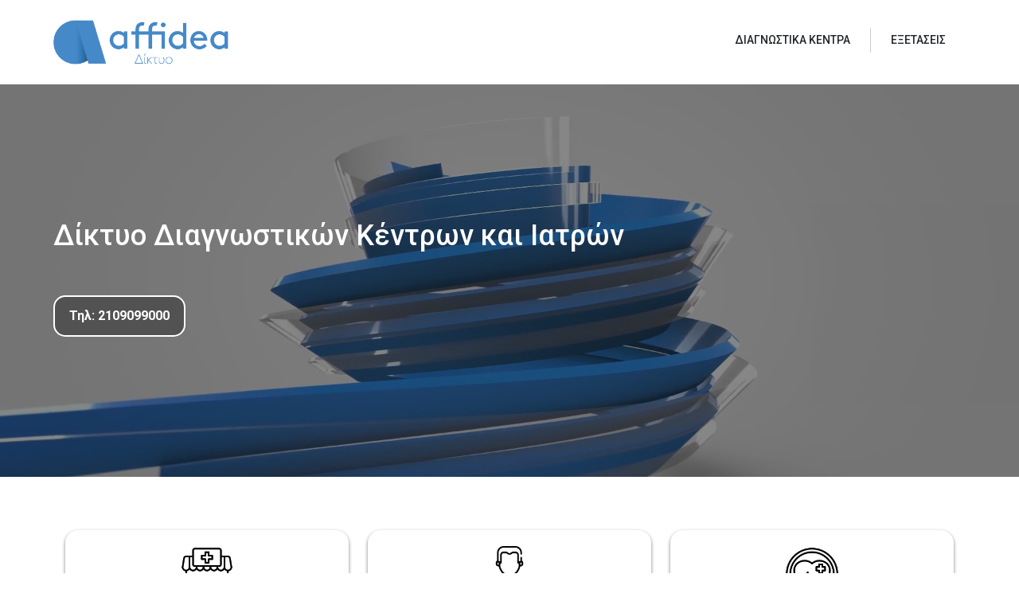

--- FILE ---
content_type: text/html; charset=UTF-8
request_url: https://affideanet.gr/diagnostic-center-category/%CF%83%CF%87%CE%B7%CE%BC%CE%B1%CF%84%CE%AC%CF%81%CE%B9/
body_size: 10387
content:

<!DOCTYPE html>
<html lang="en">
  <head>
  	<meta charset="utf-8" >
  	<meta name='viewport' content='width=device-width, initial-scale=1, maximum-scale=1, user-scalable=no' />
  	<!-- <link rel="shortcut icon" href="/img/logo_black.png" type="image/png"> -->
	<!-- <link rel="shortcut icon" type="image/png" href="/img/logo_black.png" /> -->
  	<link rel="stylesheet" href="https://maxcdn.bootstrapcdn.com/font-awesome/4.4.0/css/font-awesome.min.css">
 	 <!--<link rel="stylesheet" href="https://maxcdn.bootstrapcdn.com/bootstrap/3.3.5/css/bootstrap.min.css"> -->
   <link href="https://cdn.jsdelivr.net/npm/bootstrap@5.0.0-beta2/dist/css/bootstrap.min.css" rel="stylesheet" integrity="sha384-BmbxuPwQa2lc/FVzBcNJ7UAyJxM6wuqIj61tLrc4wSX0szH/Ev+nYRRuWlolflfl" crossorigin="anonymous">

 	<!-- <link href="https://fonts.googleapis.com/css?family=Open+Sans:400,600,700" rel="stylesheet"> -->
 	<link href="https://fonts.googleapis.com/css?family=Roboto:300,400,500,700,900" rel="stylesheet">
  <link rel="stylesheet" href="https://affideanet.gr/wp-content/themes/Affidea/css/autocomplete.css">
 	<link rel="stylesheet" type="text/css" media="all" href="https://affideanet.gr/wp-content/themes/Affidea/style.css?v=111" />
 	<!-- <link rel="shortcut icon" href="/images/favicon.png" type="image/png"> -->
	  <!-- <link rel="shortcut icon" type="image/png" href="/images/favicon.png" /> -->
	  <script src="https://ajax.googleapis.com/ajax/libs/angularjs/1.5.7/angular.min.js"></script>
<meta name='robots' content='index, follow, max-image-preview:large, max-snippet:-1, max-video-preview:-1' />

	<!-- This site is optimized with the Yoast SEO plugin v26.8 - https://yoast.com/product/yoast-seo-wordpress/ -->
	<title>Σχηματάρι Archives - Affidea</title>
	<link rel="canonical" href="https://affideanet.gr/diagnostic-center-category/σχηματάρι/" />
	<meta property="og:locale" content="en_US" />
	<meta property="og:type" content="article" />
	<meta property="og:title" content="Σχηματάρι Archives - Affidea" />
	<meta property="og:url" content="https://affideanet.gr/diagnostic-center-category/σχηματάρι/" />
	<meta property="og:site_name" content="Affidea" />
	<meta name="twitter:card" content="summary_large_image" />
	<script type="application/ld+json" class="yoast-schema-graph">{"@context":"https://schema.org","@graph":[{"@type":"CollectionPage","@id":"https://affideanet.gr/diagnostic-center-category/%cf%83%cf%87%ce%b7%ce%bc%ce%b1%cf%84%ce%ac%cf%81%ce%b9/","url":"https://affideanet.gr/diagnostic-center-category/%cf%83%cf%87%ce%b7%ce%bc%ce%b1%cf%84%ce%ac%cf%81%ce%b9/","name":"Σχηματάρι Archives - Affidea","isPartOf":{"@id":"https://affideanet.gr/#website"},"breadcrumb":{"@id":"https://affideanet.gr/diagnostic-center-category/%cf%83%cf%87%ce%b7%ce%bc%ce%b1%cf%84%ce%ac%cf%81%ce%b9/#breadcrumb"},"inLanguage":"en-US"},{"@type":"BreadcrumbList","@id":"https://affideanet.gr/diagnostic-center-category/%cf%83%cf%87%ce%b7%ce%bc%ce%b1%cf%84%ce%ac%cf%81%ce%b9/#breadcrumb","itemListElement":[{"@type":"ListItem","position":1,"name":"Home","item":"https://affideanet.gr/"},{"@type":"ListItem","position":2,"name":"Στερεά Ελλάδα","item":"https://affideanet.gr/diagnostic-center-category/%cf%83%cf%84%ce%b5%cf%81%ce%b5%ce%ac-%ce%b5%ce%bb%ce%bb%ce%ac%ce%b4%ce%b1/"},{"@type":"ListItem","position":3,"name":"Βοιωτία","item":"https://affideanet.gr/diagnostic-center-category/%ce%b2%ce%bf%ce%b9%cf%89%cf%84%ce%af%ce%b1/"},{"@type":"ListItem","position":4,"name":"Σχηματάρι"}]},{"@type":"WebSite","@id":"https://affideanet.gr/#website","url":"https://affideanet.gr/","name":"Affidea","description":"Network","potentialAction":[{"@type":"SearchAction","target":{"@type":"EntryPoint","urlTemplate":"https://affideanet.gr/?s={search_term_string}"},"query-input":{"@type":"PropertyValueSpecification","valueRequired":true,"valueName":"search_term_string"}}],"inLanguage":"en-US"}]}</script>
	<!-- / Yoast SEO plugin. -->


<link rel="alternate" type="application/rss+xml" title="Affidea &raquo; Σχηματάρι Locations Categories Feed" href="https://affideanet.gr/diagnostic-center-category/%cf%83%cf%87%ce%b7%ce%bc%ce%b1%cf%84%ce%ac%cf%81%ce%b9/feed/" />
<style id='wp-img-auto-sizes-contain-inline-css' type='text/css'>
img:is([sizes=auto i],[sizes^="auto," i]){contain-intrinsic-size:3000px 1500px}
/*# sourceURL=wp-img-auto-sizes-contain-inline-css */
</style>
<style id='wp-emoji-styles-inline-css' type='text/css'>

	img.wp-smiley, img.emoji {
		display: inline !important;
		border: none !important;
		box-shadow: none !important;
		height: 1em !important;
		width: 1em !important;
		margin: 0 0.07em !important;
		vertical-align: -0.1em !important;
		background: none !important;
		padding: 0 !important;
	}
/*# sourceURL=wp-emoji-styles-inline-css */
</style>
<style id='wp-block-library-inline-css' type='text/css'>
:root{--wp-block-synced-color:#7a00df;--wp-block-synced-color--rgb:122,0,223;--wp-bound-block-color:var(--wp-block-synced-color);--wp-editor-canvas-background:#ddd;--wp-admin-theme-color:#007cba;--wp-admin-theme-color--rgb:0,124,186;--wp-admin-theme-color-darker-10:#006ba1;--wp-admin-theme-color-darker-10--rgb:0,107,160.5;--wp-admin-theme-color-darker-20:#005a87;--wp-admin-theme-color-darker-20--rgb:0,90,135;--wp-admin-border-width-focus:2px}@media (min-resolution:192dpi){:root{--wp-admin-border-width-focus:1.5px}}.wp-element-button{cursor:pointer}:root .has-very-light-gray-background-color{background-color:#eee}:root .has-very-dark-gray-background-color{background-color:#313131}:root .has-very-light-gray-color{color:#eee}:root .has-very-dark-gray-color{color:#313131}:root .has-vivid-green-cyan-to-vivid-cyan-blue-gradient-background{background:linear-gradient(135deg,#00d084,#0693e3)}:root .has-purple-crush-gradient-background{background:linear-gradient(135deg,#34e2e4,#4721fb 50%,#ab1dfe)}:root .has-hazy-dawn-gradient-background{background:linear-gradient(135deg,#faaca8,#dad0ec)}:root .has-subdued-olive-gradient-background{background:linear-gradient(135deg,#fafae1,#67a671)}:root .has-atomic-cream-gradient-background{background:linear-gradient(135deg,#fdd79a,#004a59)}:root .has-nightshade-gradient-background{background:linear-gradient(135deg,#330968,#31cdcf)}:root .has-midnight-gradient-background{background:linear-gradient(135deg,#020381,#2874fc)}:root{--wp--preset--font-size--normal:16px;--wp--preset--font-size--huge:42px}.has-regular-font-size{font-size:1em}.has-larger-font-size{font-size:2.625em}.has-normal-font-size{font-size:var(--wp--preset--font-size--normal)}.has-huge-font-size{font-size:var(--wp--preset--font-size--huge)}.has-text-align-center{text-align:center}.has-text-align-left{text-align:left}.has-text-align-right{text-align:right}.has-fit-text{white-space:nowrap!important}#end-resizable-editor-section{display:none}.aligncenter{clear:both}.items-justified-left{justify-content:flex-start}.items-justified-center{justify-content:center}.items-justified-right{justify-content:flex-end}.items-justified-space-between{justify-content:space-between}.screen-reader-text{border:0;clip-path:inset(50%);height:1px;margin:-1px;overflow:hidden;padding:0;position:absolute;width:1px;word-wrap:normal!important}.screen-reader-text:focus{background-color:#ddd;clip-path:none;color:#444;display:block;font-size:1em;height:auto;left:5px;line-height:normal;padding:15px 23px 14px;text-decoration:none;top:5px;width:auto;z-index:100000}html :where(.has-border-color){border-style:solid}html :where([style*=border-top-color]){border-top-style:solid}html :where([style*=border-right-color]){border-right-style:solid}html :where([style*=border-bottom-color]){border-bottom-style:solid}html :where([style*=border-left-color]){border-left-style:solid}html :where([style*=border-width]){border-style:solid}html :where([style*=border-top-width]){border-top-style:solid}html :where([style*=border-right-width]){border-right-style:solid}html :where([style*=border-bottom-width]){border-bottom-style:solid}html :where([style*=border-left-width]){border-left-style:solid}html :where(img[class*=wp-image-]){height:auto;max-width:100%}:where(figure){margin:0 0 1em}html :where(.is-position-sticky){--wp-admin--admin-bar--position-offset:var(--wp-admin--admin-bar--height,0px)}@media screen and (max-width:600px){html :where(.is-position-sticky){--wp-admin--admin-bar--position-offset:0px}}
/*wp_block_styles_on_demand_placeholder:69763ad172e21*/
/*# sourceURL=wp-block-library-inline-css */
</style>
<style id='classic-theme-styles-inline-css' type='text/css'>
/*! This file is auto-generated */
.wp-block-button__link{color:#fff;background-color:#32373c;border-radius:9999px;box-shadow:none;text-decoration:none;padding:calc(.667em + 2px) calc(1.333em + 2px);font-size:1.125em}.wp-block-file__button{background:#32373c;color:#fff;text-decoration:none}
/*# sourceURL=/wp-includes/css/classic-themes.min.css */
</style>
<link rel='stylesheet' id='dashicons-css' href='https://affideanet.gr/wp-includes/css/dashicons.min.css?ver=6.9' type='text/css' media='all' />
<script type="text/javascript" src="https://affideanet.gr/wp-includes/js/jquery/jquery.min.js?ver=3.7.1" id="jquery-core-js"></script>
<script type="text/javascript" src="https://affideanet.gr/wp-includes/js/jquery/jquery-migrate.min.js?ver=3.4.1" id="jquery-migrate-js"></script>
<script type="text/javascript" id="rmp_menu_scripts-js-extra">
/* <![CDATA[ */
var rmp_menu = {"ajaxURL":"https://affideanet.gr/wp-admin/admin-ajax.php","wp_nonce":"5a20d20682","menu":[]};
//# sourceURL=rmp_menu_scripts-js-extra
/* ]]> */
</script>
<script type="text/javascript" src="https://affideanet.gr/wp-content/plugins/responsive-menu/v4.0.0/assets/js/rmp-menu.js?ver=4.6.0" id="rmp_menu_scripts-js"></script>
<link rel="https://api.w.org/" href="https://affideanet.gr/wp-json/" /><link rel="EditURI" type="application/rsd+xml" title="RSD" href="https://affideanet.gr/xmlrpc.php?rsd" />
<meta name="generator" content="WordPress 6.9" />
<link rel="icon" href="https://affideanet.gr/wp-content/uploads/favicon.png" sizes="32x32" />
<link rel="icon" href="https://affideanet.gr/wp-content/uploads/favicon.png" sizes="192x192" />
<link rel="apple-touch-icon" href="https://affideanet.gr/wp-content/uploads/favicon.png" />
<meta name="msapplication-TileImage" content="https://affideanet.gr/wp-content/uploads/favicon.png" />
	
  </head>
<body>
    <!-- <img src="/images/header.png"> -->
<script>console.log('Debug Objects: G-3MXF4PXHE4' );</script><!-- Google tag (gtag.js) -->
<script async src='https://www.googletagmanager.com/gtag/js?id=G-3MXF4PXHE4'></script>
<script>
  window.dataLayer = window.dataLayer || [];
  function gtag(){dataLayer.push(arguments);}
  gtag('js', new Date());

  gtag('config', 'G-3MXF4PXHE4');
</script><div class="header">
  <div class="container full">
    <div class="row">
      <div class="col-md-12">
  <div class="logo">
    <a href="/"><img src="/wp-content/uploads/2017/07/logo.png"></a>
  </div>
  <div class="main-menu">
        <ul id="menu-main-menu-1" class="head-menu sf-menu sf-vertical">
        <li class=" menu-item-5411"><a href="/diktyo-diagnostikon-kentron/">ΔΙΑΓΝΩΣΤΙΚΑ ΚΕΝΤΡΑ</a></li><li class=" menu-item-5413"><a href="/eksetaseis/">ΕΞΕΤΑΣΕΙΣ</a></li>  </ul>
  </div>
  <div class="clear"></div>
    </div>
  </div>
</div>
</div><div class="video-section">
<div class="video-content">
	<h2>Δίκτυο Διαγνωστικών Κέντρων και Ιατρών</h2>
<p><a class="tel-btn" href="tel: 2109099000">Τηλ: 2109099000</a></p>
</div>
<div class="video-mask"></div>
	<video autoplay playsinline preload="auto" id="video-background" src="/wp-content/uploads/affhomevideo.mp4" muted loop>
	</video>
</div>

<div class="main-padding">
	<div class="container-xl">
		<div class="row justify-content-center">
						<div class="col-xl-4 col-lg-4 col-md-6 col-sm-6 mb-5">
				<a href="/diktyo-diagnostikon-kentron/ ">
				<div class="pad-item">
					<div class="symbol">
					<img src="https://affideanet.gr/wp-content/uploads/διαγνωστικα.png" alt=""></div>
					<div class="symbol-title">Διαγνωστικά Κέντρα</div>
					<!-- <div class="details">Βρείτε τα πλησιέστερα κέντρα στη περιοχή σας. </div> -->
					<div class="cta">
						<button class="btn pad-btn btn-my full-width">Αναζήτηση</button>
					</div>
				</div>
				</a>
			</div>
						<div class="col-xl-4 col-lg-4 col-md-6 col-sm-6 mb-5">
				<a href="/diktyo-iatron/">
				<div class="pad-item">
					<div class="symbol">
					<img src="https://affideanet.gr/wp-content/uploads/ιατροι.png" alt=""></div>
					<div class="symbol-title">Ιατροί ανά Ειδικότητα</div>
					<!-- <div class="details">Βρείτε ιατρό ανά ειδικότητα στη περιοχή σας.</div> -->
					<div class="cta">
						<button class="btn pad-btn btn-my full-width">Αναζήτηση</button>
					</div>
				</div>
				</a>
			</div>
						<div class="col-xl-4 col-lg-4 col-md-6 col-sm-6 mb-5">
				<a href="/polyclinics/">
				<div class="pad-item">
					<div class="symbol">
					<img src="https://affideanet.gr/wp-content/uploads/πολυιατρεια.png" alt=""></div>
					<div class="symbol-title">Affidea Πολυϊατρεία</div>
					<!-- <div class="details">Δείτε τα πολυιατρεία του δικτύου της Affidea.</div> -->
					<div class="cta">
						<button class="btn pad-btn btn-my full-width">Αναζήτηση</button>
					</div>
				</div>
				</a>
			</div>
						<div class="col-xl-4 col-lg-4 col-md-6 col-sm-6 mb-5">
				<a href="/affidea-dermatologika-kentra/">
				<div class="pad-item">
					<div class="symbol">
					<img src="https://affideanet.gr/wp-content/uploads/δερματολογικα.png" alt=""></div>
					<div class="symbol-title">Affidea Ιδιόκτητα Δερματολογικά Κέντρα</div>
					<!-- <div class="details">Δείτε τα ιδιόκτητα δερματολογικά κέντρα  του δικτύου του ομίλου της Affidea.</div> -->
					<div class="cta">
						<button class="btn pad-btn btn-my full-width">Αναζήτηση</button>
					</div>
				</div>
				</a>
			</div>
					</div>
	</div>
</div>
<div class="main-padding proasfalistikos">
<div class="container">
<div class="row">
	<div class="col-md-12 title">
		<h3>Προασφαλιστικός Έλεγχος</h3>
		<div class="subtitle">Δείτε που εκτελείται προασφαλιστικός έλεγχος.</div>
	</div>
</div>
<div class="row row-sense">
	<div class="col-md-12 margin-resp">
		<div class="dropdown">
		  <button class="form-control multi-form dropdown-toggle" type="button" id="dropdownMenu1" data-toggle="dropdown" aria-haspopup="true" aria-expanded="true" data-bs-toggle="dropdown">
		    <span>Περιοχές</span>
		    <span class="caret"></span>
		  </button>
		  <ul class="dropdown-menu multi-form-dropdown" aria-labelledby="dropdownMenu1">
		    		    	<div>
		    		<li class="group-title">Νησιά Βορείου Αιγαίου</li>
		    				    			<div class="homecheckbox"><li><label>Χίος</label></li></div>
		    					    			<div class="homecheckbox"><li><label>Μυτιλήνη</label></li></div>
		    					    	</div>
		    		    	<div>
		    		<li class="group-title">Αττική</li>
		    				    			<div class="homecheckbox"><li><label>Μέγαρα</label></li></div>
		    					    			<div class="homecheckbox"><li><label>Καλλιθέα</label></li></div>
		    					    			<div class="homecheckbox"><li><label>Νέα Ερυθραία</label></li></div>
		    					    			<div class="homecheckbox"><li><label>Λαύριο</label></li></div>
		    					    			<div class="homecheckbox"><li><label>Αγία Παρασκευή</label></li></div>
		    					    			<div class="homecheckbox"><li><label>Αμπελόκηποι</label></li></div>
		    					    			<div class="homecheckbox"><li><label>Βεντηρη</label></li></div>
		    					    			<div class="homecheckbox"><li><label>Πλατεία Μαβίλης</label></li></div>
		    					    			<div class="homecheckbox"><li><label>Πειραιάς</label></li></div>
		    					    			<div class="homecheckbox"><li><label>Βάρη</label></li></div>
		    					    			<div class="homecheckbox"><li><label>Γλυφάδα</label></li></div>
		    					    			<div class="homecheckbox"><li><label>Δάφνη</label></li></div>
		    					    			<div class="homecheckbox"><li><label>Περιστέρι</label></li></div>
		    					    			<div class="homecheckbox"><li><label>Άλιμος</label></li></div>
		    					    			<div class="homecheckbox"><li><label>Κηφισιά</label></li></div>
		    					    			<div class="homecheckbox"><li><label>Ηλιούπολη</label></li></div>
		    					    	</div>
		    		    	<div>
		    		<li class="group-title">Πελοπόννησος</li>
		    				    			<div class="homecheckbox"><li><label>Μεσσήνη</label></li></div>
		    					    			<div class="homecheckbox"><li><label>Καλαμάτα</label></li></div>
		    					    			<div class="homecheckbox"><li><label>Σπάρτη</label></li></div>
		    					    			<div class="homecheckbox"><li><label> Κόρινθος</label></li></div>
		    					    			<div class="homecheckbox"><li><label>Ναύπλιο</label></li></div>
		    					    			<div class="homecheckbox"><li><label>Άργος</label></li></div>
		    					    	</div>
		    		    	<div>
		    		<li class="group-title">Δυτική Μακεδονία</li>
		    				    			<div class="homecheckbox"><li><label>Πτολεμαΐδα</label></li></div>
		    					    			<div class="homecheckbox"><li><label>Κοζάνη</label></li></div>
		    					    	</div>
		    		    	<div>
		    		<li class="group-title">Δυτική Ελλάδα</li>
		    				    			<div class="homecheckbox"><li><label>Πάτρα</label></li></div>
		    					    			<div class="homecheckbox"><li><label>Αγρίνιο</label></li></div>
		    					    			<div class="homecheckbox"><li><label>Πύργος</label></li></div>
		    					    	</div>
		    		    	<div>
		    		<li class="group-title">Νησιά Νοτίου Αιγαίου</li>
		    				    			<div class="homecheckbox"><li><label>Τήνος</label></li></div>
		    					    			<div class="homecheckbox"><li><label>Μύκονος</label></li></div>
		    					    			<div class="homecheckbox"><li><label>Ρόδος</label></li></div>
		    					    			<div class="homecheckbox"><li><label>Πάρος</label></li></div>
		    					    			<div class="homecheckbox"><li><label>Κως</label></li></div>
		    					    	</div>
		    		    	<div>
		    		<li class="group-title">Κεντρική Μακεδονία</li>
		    				    			<div class="homecheckbox"><li><label>Θεσσαλονίκη</label></li></div>
		    					    			<div class="homecheckbox"><li><label>Γιαννιτσά</label></li></div>
		    					    			<div class="homecheckbox"><li><label>Βέροια</label></li></div>
		    					    			<div class="homecheckbox"><li><label>Κατερίνη</label></li></div>
		    					    	</div>
		    		    	<div>
		    		<li class="group-title">Ανατολική Μακεδονία και Θράκη</li>
		    				    			<div class="homecheckbox"><li><label>Καβάλα</label></li></div>
		    					    			<div class="homecheckbox"><li><label>Ξάνθη</label></li></div>
		    					    			<div class="homecheckbox"><li><label>Δράμα</label></li></div>
		    					    			<div class="homecheckbox"><li><label>Αλεξανδρούπολη</label></li></div>
		    					    	</div>
		    		    	<div>
		    		<li class="group-title">Κρήτη</li>
		    				    			<div class="homecheckbox"><li><label>Ηράκλειο (Πόλη)</label></li></div>
		    					    			<div class="homecheckbox"><li><label>Χανιά</label></li></div>
		    					    			<div class="homecheckbox"><li><label>Ρέθυμνο</label></li></div>
		    					    	</div>
		    		    	<div>
		    		<li class="group-title">Νησιά Ιονίου</li>
		    				    			<div class="homecheckbox"><li><label> Λευκάδα</label></li></div>
		    					    			<div class="homecheckbox"><li><label>Κέρκυρα</label></li></div>
		    					    			<div class="homecheckbox"><li><label>Ζάκυνθος</label></li></div>
		    					    			<div class="homecheckbox"><li><label>Κέρκυρα</label></li></div>
		    					    			<div class="homecheckbox"><li><label>Αργοστόλι</label></li></div>
		    					    	</div>
		    		    	<div>
		    		<li class="group-title">Στερεά Ελλάδα</li>
		    				    			<div class="homecheckbox"><li><label>Άμφισσα</label></li></div>
		    					    			<div class="homecheckbox"><li><label>Χαλκίδα</label></li></div>
		    					    			<div class="homecheckbox"><li><label>Λαμία</label></li></div>
		    					    	</div>
		    		    	<div>
		    		<li class="group-title">Ήπειρος</li>
		    				    			<div class="homecheckbox"><li><label>Ιωάννινα</label></li></div>
		    					    	</div>
		    		    	<div>
		    		<li class="group-title">Θεσσαλία</li>
		    				    			<div class="homecheckbox"><li><label>Τρίκαλα</label></li></div>
		    					    			<div class="homecheckbox"><li><label>Λάρισα</label></li></div>
		    					    			<div class="homecheckbox"><li><label>Βόλος</label></li></div>
		    					    	</div>
		    		
		   </ul>
		</div>
	</div>
</div>
</div>
</div><!-- Lines -->
<div class="main-section">
<div class="container-fluid main-padding py-4">
	<div class="row">
			<div class='col-lg-6 p-0'><div class="lines-image h-100 main-padding" style="background-image:url('https://affideanet.gr/wp-content/uploads/1.katoikon_yperisies-croped.png')"></div>
		</div>
		    <div class='col-lg-6 p-0'><div class="lines-wrapper-content h-100 main-padding justify-content-start">
<div class="lines-content">
<h2>Υπηρεσίες Κατ΄οίκον</h2>
<div class="vertical-spacer"></div>
<p>Η Affidea ακολουθεί το πλαίσιο της διαρκούς προσπάθειας αναβάθμισης και ανάπτυξης των παρεχόμενων υπηρεσιών της.</p>
<div class="vertical-spacer"></div>
<a href="/wp-content/uploads/4ptixo_NosileiaKatOikon_060818.pdf" class="btn btn-my mt-2 a-btn">Μάθετε περισσότερα</a>
</div>
</div>
		 </div>
		<div class="col-lg-6 p-0 d-block d-sm-none">
		 		 </div>
	</div>
</div>
<div class="container-fluid main-padding py-4">
	<div class="row">
			<div class='col-lg-6 p-0 d-none d-sm-block'><div class="lines-wrapper-content h-100 main-padding justify-content-start">
<div class="lines-content">
<h2><strong>Snore Check</strong></h2>
<div class="vertical-spacer"></div>
<p>Οδηγίες για σωστή καταγραφή αναπνοής με τη μέθοδο &#8220;SNORE CHECK&#8221;.</p>
<div class="vertical-spacer"></div>
<a href="/wp-content/uploads/2ptixo-snore-check_110618.pdf" class="btn btn-my mt-2 a-btn">Μάθετε περισσότερα</a>
</div>
</div>
		</div>
		    <div class='col-lg-6 p-0'><div class="lines-image h-100 main-padding" style="background-image:url('https://affideanet.gr/wp-content/uploads/2.snorecheck-scaled.jpg')"></div>
		 </div>
		<div class="col-lg-6 p-0 d-block d-sm-none">
		 <div class="lines-wrapper-content h-100 main-padding justify-content-start">
<div class="lines-content">
<h2><strong>Snore Check</strong></h2>
<div class="vertical-spacer"></div>
<p>Οδηγίες για σωστή καταγραφή αναπνοής με τη μέθοδο &#8220;SNORE CHECK&#8221;.</p>
<div class="vertical-spacer"></div>
<a href="/wp-content/uploads/2ptixo-snore-check_110618.pdf" class="btn btn-my mt-2 a-btn">Μάθετε περισσότερα</a>
</div>
</div>
		 </div>
	</div>
</div>
<div class="container-fluid main-padding py-4">
	<div class="row">
			<div class='col-lg-6 p-0'><div class="lines-image h-100 main-padding" style="background-image:url('https://affideanet.gr/wp-content/uploads/ΦΩΤΟ-ΓΙΑ-ΑΝΩΔΥΝΗ-2048x1365-1.jpg')"></div>
		</div>
		    <div class='col-lg-6 p-0'><div class="lines-wrapper-content h-100 main-padding justify-content-start">
<div class="lines-content">
<h2><strong>Ανώδυνη Αιμοληψία</strong></h2>
<div class="vertical-spacer"></div>
<p><span lang="EL">Πρωτοπορεία στην αιμοληψία με λιγότερα τσιμπήματα από βελόνες, για όλους τους ασθενείς μικρούς και μεγάλους.</span></p>
<div class="vertical-spacer"></div>
<a href="/anodini-aimolipsia/ " class="btn btn-my mt-2 a-btn">Μάθετε περισσότερα</a>
</div>
</div>
		 </div>
		<div class="col-lg-6 p-0 d-block d-sm-none">
		 		 </div>
	</div>
</div>
</div>

<div class="main-section">
<div class="home-exams">
<div class="container">

<div ng-app="exams">
    <div ng-controller="exams" >
    	<h1 class="title text-center">Αναζήτηση Εξετάσεων</h1>
    	<div class="subtitle text-center">Βρείτε σε ποιά κέντρα εκτελούνται οι εξετάσεις της επιλογής σας.</div>
		<div class="row row-sense">
			<!-- <p class="text">Εξετάσεις:</p> -->
			<!-- <div class="col-md-9 margin-resp">
				<input class="form-control" placeholder="Περιοχή, Οδός, κλπ" ng-model="search_keyword">
			</div> -->
			<div class="col-md-12 margin-resp">
				<div class="dropdown">
				  <button class="form-control multi-form dropdown-toggle" type="button" id="dropdownMenu1" data-toggle="dropdown" aria-haspopup="true" data-bs-toggle="dropdown" aria-expanded="false" ng-keyup="$event.keyCode == 13 && search_db()">
				    <span ng-bind-html="selected_text"></span>
				    <span class="caret"></span>
				  </button>
				  <ul class="dropdown-menu multi-form-dropdown" aria-labelledby="dropdownMenu1">
				    <div ng-repeat="item in all_exams">
				    <li class="group-title">{{item.name}}</li>
				    <li ng-repeat="sub_item in item.childs">
				    	<div class="checkbox">
						    <label>
						      <input type="checkbox" value="{{sub_item}}" ng-checked="selected_exams.indexOf(sub_item) > -1" ng-click="toggleSelection(sub_item)"> {{sub_item.name}}
						    </label>
					  	</div>
				    </li>
					</div>
				   

				   </ul>
				</div>
				<div class="selected-keywords" ng-show="selected_exams.length>0">
					<div class="keyword" ng-repeat="item in selected_exams">{{item.name}} <span ng-click="toggleSelection(item);"><i class="fa fa-times" aria-hidden="true"></i></span></div>
				</div>
			</div>
		</div>
		<div class="row">
			<div class="col-md-12 text-center">
				<button ng-click="redirect();" class="btn btn-my ">Αναζήτηση</button>
			</div>
		</div>
	</div>
</div>

</div>
</div></div>
<!-- End Lines -->
<div class="main-section">
<!-- Slideshow container -->
<div class="slideshow-container">
  <!-- Full-width images with number and caption text -->
  <div class="mySlides fade" style="background-image:url('')">
    <div class="container-fluid h-100">
        <div class="row main-padding h-100 align-items-center">
            <div class="col-md-6 col-sm-12">
        <div class="slider-content">
         <div class="">
                            <a class="dig-btn mt-2" href="https://affideanet.gr/wp-content/uploads/ετηινικ.png">Μάθετε περισσότερα</a>
         </div>
        </div>
    </div>
        </div>
    </div>
  </div>
      <!-- Full-width images with number and caption text -->
  <div class="mySlides fade" style="background-image:url('https://affideanet.gr/wp-content/uploads/ΕΘΝΙΚΗ-ΚΑΡΔ.png')">
    <div class="container-fluid h-100">
        <div class="row main-padding h-100 align-items-center">
            <div class="col-md-6 col-sm-12">
        <div class="slider-content">
         <div class="">
                <h3><strong>Καρδιολογική εκτίμηση &amp; βεβαίωση αθλητικής ικανότητας </strong></h3>
            <a class="dig-btn mt-2" href="https://affideanet.gr/wp-content/uploads/ΕΘΝΙΚΗ-ΚΑΡΔ.png">Μάθετε περισσότερα</a>
         </div>
        </div>
    </div>
        </div>
    </div>
  </div>
      <!-- Full-width images with number and caption text -->
  <div class="mySlides fade" style="background-image:url('https://affideanet.gr/wp-content/uploads/εθνικη-δερμ.png')">
    <div class="container-fluid h-100">
        <div class="row main-padding h-100 align-items-center">
            <div class="col-md-6 col-sm-12">
        <div class="slider-content">
         <div class="">
                <h3><strong>Δερματολογική εκτίμηση και βεβαίωση για αθλητικές δραστηριότητες</strong></h3>
            <a class="dig-btn mt-2" href="https://affideanet.gr/wp-content/uploads/εθνικη-δερμ.png">Μάθετε περισσότερα</a>
         </div>
        </div>
    </div>
        </div>
    </div>
  </div>
      <!-- Full-width images with number and caption text -->
  <div class="mySlides fade" style="background-image:url('https://affideanet.gr/wp-content/uploads/Screenshot-2025-09-02-110352.png')">
    <div class="container-fluid h-100">
        <div class="row main-padding h-100 align-items-center">
            <div class="col-md-6 col-sm-12">
        <div class="slider-content">
         <div class="">
                <h1 class="pageTitleDesk">Παγκόσμια Ημέρα Σεξουαλικής Υγείας</h1>
            <a class="dig-btn mt-2" href="https://affidea.gr/el/pagkosmia-imera-seksoyalikis-ygeias-enas-aplos-elegxos-mia-megali-diafora/">Μάθετε περισσότερα</a>
         </div>
        </div>
    </div>
        </div>
    </div>
  </div>
      <!-- Full-width images with number and caption text -->
  <div class="mySlides fade" style="background-image:url('https://affideanet.gr/wp-content/uploads/Screenshot-2025-09-02-105007.png')">
    <div class="container-fluid h-100">
        <div class="row main-padding h-100 align-items-center">
            <div class="col-md-6 col-sm-12">
        <div class="slider-content">
         <div class="">
                <h3>Ύπνος Χωρίς Εμπόδια<br />
με την Affidea<br />
Ολοκληρωμένο Πακέτο<br />
Φροντίδας Ύπνου</h3>
            <a class="dig-btn mt-2" href="https://affidea.gr/el/ypnos-xoris-empodia-me-tin-affidea/">Μάθετε περισσότερα</a>
         </div>
        </div>
    </div>
        </div>
    </div>
  </div>
      <!-- Full-width images with number and caption text -->
  <div class="mySlides fade" style="background-image:url('https://affideanet.gr/wp-content/uploads/123-2.png')">
    <div class="container-fluid h-100">
        <div class="row main-padding h-100 align-items-center">
            <div class="col-md-6 col-sm-12">
        <div class="slider-content">
         <div class="">
                <h2><b>Εξέταση ομάδας αίματος για την έκδοση νέας ταυτότητας</b></h2>
            <a class="dig-btn mt-2" href="/wp-content/uploads/ad_blood_type_1080x1920px_led.pdf">Μάθετε περισσότερα</a>
         </div>
        </div>
    </div>
        </div>
    </div>
  </div>
    
</div>
<!-- The dots/circles -->
<div class="my-3" style="text-align:center">
  <a class="prev" onclick="plusSlides(-1)">&#10094;</a>
      <span class="dot" onclick="currentSlide(1)"></span>
        <span class="dot" onclick="currentSlide(2)"></span>
        <span class="dot" onclick="currentSlide(3)"></span>
        <span class="dot" onclick="currentSlide(4)"></span>
        <span class="dot" onclick="currentSlide(5)"></span>
        <span class="dot" onclick="currentSlide(6)"></span>
      <a class="next" onclick="plusSlides(1)">&#10095;</a></div>
  <!-- <span class="dot" onclick="currentSlide(3)"></span> -->
</div>
</div>
<div class="main-section">
    <div class="container-fluid my-5">
        <div class="row main-padding justify-content-center">
            <div class="col-sm-7 p-0">
                <div class="information-image" style="background-image:url('https://affideanet.gr/wp-content/uploads/2ws.png')"></div>
            </div>
            <div class="col-sm-3 p-0">
                <div class="info-items-container">
        <div class="info-item"><a href="/wp-content/uploads/ad-Affidea_Real-Health_100621.pdf"><img src="https://affideanet.gr/wp-content/uploads/διαγνωστικες_εξετασεις.png" alt=""><h5 class="m-0">My Ηealth Αccount</h5></a></div>
                <div class="info-item"><a href="/diadikasia-dienergeias-diagnostikon-eksetaseon/"><img src="https://affideanet.gr/wp-content/uploads/διαγνωστικες_εξετασεις.png" alt=""><h5 class="m-0">Διαγνωστικές Εξετάσεις</h5></a></div>
                <div class="info-item"><a href="/diktyo-eksoterikou/"><img src="https://affideanet.gr/wp-content/uploads/δικτυο_εξωτερικου.png" alt=""><h5 class="m-0">Δίκτυο Εξωτερικού</h5></a></div>
                <div class="info-item"><a href="https://affideanet.gr/wp-content/uploads/Συνεργασιες-και-οφελη-21.10.2025.pdf"><img src="https://affideanet.gr/wp-content/uploads/συνεργασιες_οφελη.png" alt=""><h5 class="m-0">Συνεργασίες και Οφέλη</h5></a></div>
        </div>
                </div>
        </div>        
    </div>
    </div>
<br>
<br>
<script type="speculationrules">
{"prefetch":[{"source":"document","where":{"and":[{"href_matches":"/*"},{"not":{"href_matches":["/wp-*.php","/wp-admin/*","/wp-content/uploads/*","/wp-content/*","/wp-content/plugins/*","/wp-content/themes/Affidea/*","/*\\?(.+)"]}},{"not":{"selector_matches":"a[rel~=\"nofollow\"]"}},{"not":{"selector_matches":".no-prefetch, .no-prefetch a"}}]},"eagerness":"conservative"}]}
</script>
<script id="wp-emoji-settings" type="application/json">
{"baseUrl":"https://s.w.org/images/core/emoji/17.0.2/72x72/","ext":".png","svgUrl":"https://s.w.org/images/core/emoji/17.0.2/svg/","svgExt":".svg","source":{"concatemoji":"https://affideanet.gr/wp-includes/js/wp-emoji-release.min.js?ver=6.9"}}
</script>
<script type="module">
/* <![CDATA[ */
/*! This file is auto-generated */
const a=JSON.parse(document.getElementById("wp-emoji-settings").textContent),o=(window._wpemojiSettings=a,"wpEmojiSettingsSupports"),s=["flag","emoji"];function i(e){try{var t={supportTests:e,timestamp:(new Date).valueOf()};sessionStorage.setItem(o,JSON.stringify(t))}catch(e){}}function c(e,t,n){e.clearRect(0,0,e.canvas.width,e.canvas.height),e.fillText(t,0,0);t=new Uint32Array(e.getImageData(0,0,e.canvas.width,e.canvas.height).data);e.clearRect(0,0,e.canvas.width,e.canvas.height),e.fillText(n,0,0);const a=new Uint32Array(e.getImageData(0,0,e.canvas.width,e.canvas.height).data);return t.every((e,t)=>e===a[t])}function p(e,t){e.clearRect(0,0,e.canvas.width,e.canvas.height),e.fillText(t,0,0);var n=e.getImageData(16,16,1,1);for(let e=0;e<n.data.length;e++)if(0!==n.data[e])return!1;return!0}function u(e,t,n,a){switch(t){case"flag":return n(e,"\ud83c\udff3\ufe0f\u200d\u26a7\ufe0f","\ud83c\udff3\ufe0f\u200b\u26a7\ufe0f")?!1:!n(e,"\ud83c\udde8\ud83c\uddf6","\ud83c\udde8\u200b\ud83c\uddf6")&&!n(e,"\ud83c\udff4\udb40\udc67\udb40\udc62\udb40\udc65\udb40\udc6e\udb40\udc67\udb40\udc7f","\ud83c\udff4\u200b\udb40\udc67\u200b\udb40\udc62\u200b\udb40\udc65\u200b\udb40\udc6e\u200b\udb40\udc67\u200b\udb40\udc7f");case"emoji":return!a(e,"\ud83e\u1fac8")}return!1}function f(e,t,n,a){let r;const o=(r="undefined"!=typeof WorkerGlobalScope&&self instanceof WorkerGlobalScope?new OffscreenCanvas(300,150):document.createElement("canvas")).getContext("2d",{willReadFrequently:!0}),s=(o.textBaseline="top",o.font="600 32px Arial",{});return e.forEach(e=>{s[e]=t(o,e,n,a)}),s}function r(e){var t=document.createElement("script");t.src=e,t.defer=!0,document.head.appendChild(t)}a.supports={everything:!0,everythingExceptFlag:!0},new Promise(t=>{let n=function(){try{var e=JSON.parse(sessionStorage.getItem(o));if("object"==typeof e&&"number"==typeof e.timestamp&&(new Date).valueOf()<e.timestamp+604800&&"object"==typeof e.supportTests)return e.supportTests}catch(e){}return null}();if(!n){if("undefined"!=typeof Worker&&"undefined"!=typeof OffscreenCanvas&&"undefined"!=typeof URL&&URL.createObjectURL&&"undefined"!=typeof Blob)try{var e="postMessage("+f.toString()+"("+[JSON.stringify(s),u.toString(),c.toString(),p.toString()].join(",")+"));",a=new Blob([e],{type:"text/javascript"});const r=new Worker(URL.createObjectURL(a),{name:"wpTestEmojiSupports"});return void(r.onmessage=e=>{i(n=e.data),r.terminate(),t(n)})}catch(e){}i(n=f(s,u,c,p))}t(n)}).then(e=>{for(const n in e)a.supports[n]=e[n],a.supports.everything=a.supports.everything&&a.supports[n],"flag"!==n&&(a.supports.everythingExceptFlag=a.supports.everythingExceptFlag&&a.supports[n]);var t;a.supports.everythingExceptFlag=a.supports.everythingExceptFlag&&!a.supports.flag,a.supports.everything||((t=a.source||{}).concatemoji?r(t.concatemoji):t.wpemoji&&t.twemoji&&(r(t.twemoji),r(t.wpemoji)))});
//# sourceURL=https://affideanet.gr/wp-includes/js/wp-emoji-loader.min.js
/* ]]> */
</script>
<div class="footer">
	<div class="container-fluid">
		<div class="row" style="position:relative;">
		<div class="col-md-12 col-sm-12">
		    <ul style="display: inline-block;">
        <li><span class="footer-copyright h-100">@2021 Affideanet</span></li>
</ul>
			<div class="menu-footer-container"><ul id="menu-footer" class="menu"><li id="menu-item-5415" class="menu-item menu-item-type-custom menu-item-object-custom menu-item-5415"><a href="/diktyo-diagnostikon-kentron/">Διαγνωστικά Κέντρα</a></li>
<li id="menu-item-5417" class="menu-item menu-item-type-custom menu-item-object-custom menu-item-5417"><a href="/eksetaseis/">Εξετάσεις</a></li>
<li id="menu-item-6366" class="menu-item menu-item-type-custom menu-item-object-custom menu-item-6366"><a href="/politiki-prostasias-prosopikon-dedomenon/">Πολιτική Προστασίας Προσωπικών Δεδομένων</a></li>
</ul></div></div>
		<div class="row mt-3">
			<p>
				Η Affidea Ελλάδας είναι η Ελληνική θυγατρική εταιρεία της Affidea, ενός από τους μεγαλύτερους επενδυτές και παρόχους στον κλάδο των υπηρεσιών υγείας στην Ευρώπη.
			</p>
		</div>
		</div>
	</div>
</div>	
<!-- <script src="https://ajax.googleapis.com/ajax/libs/jquery/2.1.4/jquery.min.js"></script> -->
<script src="https://cdn.jsdelivr.net/npm/bootstrap@5.0.0-beta2/dist/js/bootstrap.bundle.min.js" integrity="sha384-b5kHyXgcpbZJO/tY9Ul7kGkf1S0CWuKcCD38l8YkeH8z8QjE0GmW1gYU5S9FOnJ0" crossorigin="anonymous"></script>
<!--<script src="https://maxcdn.bootstrapcdn.com/bootstrap/3.3.5/js/bootstrap.min.js"></script>-->
<script tyle="text/javascript" src="https://cdnjs.cloudflare.com/ajax/libs/jquery-easing/1.4.1/jquery.easing.min.js"></script>
<script type="text/javascript" src="https://affideanet.gr/wp-content/themes/Affidea/js/main.js"></script>
<script type="text/javascript" src="https://affideanet.gr/wp-content/themes/Affidea/js/doctors.js"></script>
<script type="text/javascript" src="https://affideanet.gr/wp-content/themes/Affidea/js/medical-exams.js?v=1"></script>
<script type="text/javascript" src="https://affideanet.gr/wp-content/themes/Affidea/js/autocomplete.js"></script>
<script type="text/javascript" src="https://affideanet.gr/wp-content/themes/Affidea/js/app.js"></script>
<script type="text/javascript" src="https://affideanet.gr/wp-content/themes/Affidea/js/main-slider.js"></script>
<script type="text/javascript" src="//s7.addthis.com/js/300/addthis_widget.js#pubid=ra-551811491f545d9c"></script>
</body>
</html>
<!--
Performance optimized by W3 Total Cache. Learn more: https://www.boldgrid.com/w3-total-cache/?utm_source=w3tc&utm_medium=footer_comment&utm_campaign=free_plugin


Served from: affideanet.gr @ 2026-01-25 15:46:25 by W3 Total Cache
-->

--- FILE ---
content_type: text/html; charset=UTF-8
request_url: https://affideanet.gr/api/load-medical-exams.php
body_size: 1933
content:
[{"id":504,"name":"Holter \u03a0\u03af\u03b5\u03c3\u03b7\u03c2","childs":[{"id":332,"name":"Holter \u03a0\u03af\u03b5\u03c3\u03b7\u03c2"}]},{"id":505,"name":"Holter \u03a1\u03c5\u03b8\u03bc\u03bf\u03cd","childs":[{"id":333,"name":"Holter \u03a1\u03c5\u03b8\u03bc\u03bf\u03cd"}]},{"id":508,"name":"Triplex \u039a\u03b1\u03c1\u03b4\u03b9\u03ac\u03c2","childs":[{"id":336,"name":"Triplex \u039a\u03b1\u03c1\u03b4\u03b9\u03ac\u03c2"}]},{"id":495,"name":"\u0391\u03be\u03bf\u03bd\u03b9\u03ba\u03ae \u0391\u03b3\u03b3\u03b5\u03b9\u03bf\u03b3\u03c1\u03b1\u03c6\u03af\u03b1","childs":[{"id":305,"name":"\u0391\u03be\u03bf\u03bd\u03b9\u03ba\u03ae \u0391\u03b3\u03b3\u03b5\u03b9\u03bf\u03b3\u03c1\u03b1\u03c6\u03af\u03b1"}]},{"id":610,"name":"\u0391\u03be\u03bf\u03bd\u03b9\u03ba\u03ae \u0398\u03ce\u03c1\u03b1\u03ba\u03bf\u03c2","childs":[]},{"id":496,"name":"\u0391\u03be\u03bf\u03bd\u03b9\u03ba\u03ae \u039a\u03bf\u03bb\u03bf\u03bd\u03bf\u03c3\u03ba\u03cc\u03c0\u03b7\u03c3\u03b7","childs":[{"id":307,"name":"\u0391\u03be\u03bf\u03bd\u03b9\u03ba\u03ae \u039a\u03bf\u03bb\u03bf\u03bd\u03bf\u03c3\u03ba\u03cc\u03c0\u03b7\u03c3\u03b7"}]},{"id":497,"name":"\u0391\u03be\u03bf\u03bd\u03b9\u03ba\u03ae \u03a0\u03c5\u03b5\u03bb\u03bf\u03b3\u03c1\u03b1\u03c6\u03af\u03b1","childs":[{"id":308,"name":"\u0391\u03be\u03bf\u03bd\u03b9\u03ba\u03ae \u03a0\u03c5\u03b5\u03bb\u03bf\u03b3\u03c1\u03b1\u03c6\u03af\u03b1"}]},{"id":498,"name":"\u0391\u03be\u03bf\u03bd\u03b9\u03ba\u03ae \u03a3\u03c4\u03b5\u03c6\u03b1\u03bd\u03b9\u03bf\u03b3\u03c1\u03b1\u03c6\u03af\u03b1","childs":[{"id":306,"name":"\u0391\u03be\u03bf\u03bd\u03b9\u03ba\u03ae \u03a3\u03c4\u03b5\u03c6\u03b1\u03bd\u03b9\u03bf\u03b3\u03c1\u03b1\u03c6\u03af\u03b1"}]},{"id":270,"name":"\u0391\u03be\u03bf\u03bd\u03b9\u03ba\u03ae \u03a4\u03bf\u03bc\u03bf\u03b3\u03c1\u03b1\u03c6\u03af\u03b1","childs":[{"id":304,"name":"\u0391\u03be\u03bf\u03bd\u03b9\u03ba\u03ae \u03a4\u03bf\u03bc\u03bf\u03b3\u03c1\u03b1\u03c6\u03af\u03b1"}]},{"id":271,"name":"\u0391\u03c0\u03b5\u03b9\u03ba\u03bf\u03bd\u03b9\u03c3\u03c4\u03b9\u03ba\u03cc","childs":[{"id":309,"name":"\u0391\u03ba\u03c4\u03b9\u03bd\u03bf\u03bb\u03bf\u03b3\u03b9\u03ba\u03cc"},{"id":310,"name":"\u039f\u03c1\u03b8\u03bf\u03c0\u03b1\u03bd\u03c4\u03bf\u03b3\u03c1\u03ac\u03c6\u03bf\u03c2"},{"id":311,"name":"\u03a0\u03c5\u03b5\u03bb\u03bf\u03b3\u03c1\u03b1\u03c6\u03af\u03b1 - \u039a\u03c5\u03c3\u03c4\u03b5\u03bf\u03b3\u03c1\u03b1\u03c6\u03af\u03b1"},{"id":312,"name":"\u03a0\u03b1\u03bd\u03bf\u03c1\u03b1\u03bc\u03b9\u03ba\u03ae \u0391\u03ba\u03c4\u03b9\u03bd\u03bf\u03b3\u03c1\u03b1\u03c6\u03af\u03b1"},{"id":313,"name":"\u039a\u03b5\u03c6\u03b1\u03bb\u03bf\u03bc\u03b5\u03c4\u03c1\u03b9\u03ba\u03ae \u0391\u03ba\u03c4\u03b9\u03bd\u03bf\u03b3\u03c1\u03b1\u03c6\u03af\u03b1"}]},{"id":282,"name":"\u0393\u03b1\u03c3\u03c4\u03c1\u03b5\u03bd\u03c4\u03b5\u03c1\u03bf\u03bb\u03bf\u03b3\u03b9\u03ba\u03cc","childs":[{"id":368,"name":"\u0393\u03b1\u03c3\u03c4\u03c1\u03bf\u03c3\u03ba\u03cc\u03c0\u03b7\u03c3\u03b7"},{"id":369,"name":"\u039a\u03bf\u03bb\u03bf\u03bd\u03bf\u03c3\u03ba\u03cc\u03c0\u03b7\u03c3\u03b7"},{"id":370,"name":"\u0393\u03b1\u03c3\u03c4\u03c1\u03b5\u03bd\u03c4\u03b5\u03c1\u03bf\u03bb\u03bf\u03b3\u03b9\u03ba\u03ae \u0395\u03be\u03ad\u03c4\u03b1\u03c3\u03b7"}]},{"id":283,"name":"\u0393\u03c5\u03bd\u03b1\u03b9\u03ba\u03bf\u03bb\u03bf\u03b3\u03b9\u03ba\u03cc","childs":[]},{"id":284,"name":"\u0394\u03b5\u03c1\u03bc\u03b1\u03c4\u03bf\u03bb\u03bf\u03b3\u03b9\u03ba\u03cc","childs":[{"id":374,"name":"\u0394\u03b5\u03c1\u03bc\u03b1\u03c4\u03bf\u03bb\u03bf\u03b3\u03b9\u03ba\u03ae \u0395\u03be\u03ad\u03c4\u03b1\u03c3\u03b7"}]},{"id":579,"name":"\u0394\u03b9\u03b1\u03b3\u03bd\u03c9\u03c3\u03c4\u03b9\u03ba\u03ad\u03c2 \u0395\u03be\u03b5\u03c4\u03ac\u03c3\u03b5\u03b9\u03c2","childs":[{"id":580,"name":"\u0394\u03b9\u03b1\u03b3\u03bd\u03c9\u03c3\u03c4\u03b9\u03ba\u03ad\u03c2 \u0395\u03be\u03b5\u03c4\u03ac\u03c3\u03b5\u03b9\u03c2"}]},{"id":514,"name":"\u0395\u03bd\u03b4\u03bf\u03ba\u03bf\u03bb\u03c0\u03b9\u03ba\u03cc \u03a5\u03c0\u03b5\u03c1\u03b7\u03c7\u03bf\u03b3\u03c1\u03ac\u03c6\u03b7\u03bc\u03b1","childs":[{"id":373,"name":"\u0395\u03bd\u03b4\u03bf\u03ba\u03bf\u03bb\u03c0\u03b9\u03ba\u03cc \u03a5\u03c0\u03b5\u03c1\u03b7\u03c7\u03bf\u03b3\u03c1\u03ac\u03c6\u03b7\u03bc\u03b1"}]},{"id":291,"name":"\u0395\u03bd\u03b4\u03bf\u03ba\u03c1\u03b9\u03bd\u03bf\u03bb\u03bf\u03b3\u03b9\u03ba\u03cc","childs":[{"id":381,"name":"\u0395\u03bd\u03b4\u03bf\u03ba\u03c1\u03b9\u03bd\u03bf\u03bb\u03bf\u03b3\u03b9\u03ba\u03ae \u0395\u03be\u03ad\u03c4\u03b1\u03c3\u03b7"}]},{"id":287,"name":"\u0395\u03bd\u03b4\u03bf\u03c3\u03ba\u03bf\u03c0\u03b9\u03ba\u03cc","childs":[{"id":377,"name":"\u0395\u03bd\u03b4\u03bf\u03c3\u03ba\u03bf\u03c0\u03b9\u03ba\u03ae \u0395\u03be\u03ad\u03c4\u03b1\u03c3\u03b7"}]},{"id":272,"name":"\u0395\u03c1\u03b3\u03b1\u03c3\u03c4\u03b7\u03c1\u03b9\u03b1\u03ba\u03ad\u03c2 \u0395\u03be\u03b5\u03c4\u03ac\u03c3\u03b5\u03b9\u03c2","childs":[{"id":314,"name":"\u0391\u03b9\u03bc\u03b1\u03c4\u03bf\u03bb\u03bf\u03b3\u03b9\u03ba\u03cc"},{"id":315,"name":"\u0391\u03b9\u03bc\u03bf\u03bb\u03b7\u03c8\u03af\u03b1 \u039a\u03b1\u03c4 \u03bf\u03af\u03ba\u03bf\u03bd"},{"id":316,"name":"\u0391\u03bd\u03bf\u03c3\u03bf\u03bb\u03bf\u03b3\u03b9\u03ba\u03cc"},{"id":317,"name":"\u0392\u03b9\u03bf\u03c7\u03b7\u03bc\u03b9\u03ba\u03cc"},{"id":318,"name":"\u0399\u03c3\u03c4\u03bf\u03bb\u03bf\u03b3\u03b9\u03ba\u03ad\u03c2"},{"id":319,"name":"\u039a\u03c5\u03c4\u03c4\u03b1\u03c1\u03bf\u03bb\u03bf\u03b3\u03b9\u03ba\u03ad\u03c2 - \u0392\u03b9\u03bf\u03c8\u03af\u03b5\u03c2"},{"id":320,"name":"\u039c\u03b9\u03ba\u03c1\u03bf\u03b2\u03b9\u03bf\u03bb\u03bf\u03b3\u03b9\u03ba\u03cc"},{"id":321,"name":"\u039c\u03bf\u03c1\u03b9\u03b1\u03ba\u03ae \u0392\u03b9\u03bf\u03bb\u03bf\u03b3\u03af\u03b1"},{"id":322,"name":"\u039f\u03c1\u03bc\u03bf\u03bd\u03bf\u03bb\u03bf\u03b3\u03b9\u03ba\u03cc"},{"id":323,"name":"\u03a0\u03ae\u03be\u03b7\u03c2"},{"id":324,"name":"\u039a\u03b1\u03c1\u03ba\u03b9\u03bd\u03b9\u03ba\u03bf\u03af \u0394\u03b5\u03af\u03ba\u03c4\u03b5\u03c2"},{"id":325,"name":"\u03a0\u03c1\u03bf\u03b3\u03b5\u03bd\u03bd\u03b7\u03c4\u03b9\u03ba\u03cc\u03c2 \u0388\u03bb\u03b5\u03b3\u03c7\u03bf\u03c2"},{"id":326,"name":"\u039f\u03cd\u03c1\u03c9\u03bd"},{"id":327,"name":"\u03a4\u03bc\u03ae\u03bc\u03b1 \u0397\u03bb\u03b5\u03ba\u03c4\u03c1\u03bf\u03c6\u03bf\u03c1\u03ae\u03c3\u03b5\u03c9\u03bd"},{"id":328,"name":"\u039f\u03c1\u03bf\u03bb\u03bf\u03b3\u03b9\u03ba\u03cc"},{"id":329,"name":"\u03a4\u03b5\u03c3\u03c4 \u0391\u03bb\u03bb\u03b5\u03c1\u03b3\u03b9\u03bf\u03b3\u03cc\u03bd\u03c9\u03bd"}]},{"id":609,"name":"\u0397\u039b\u0395\u039a\u03a4\u03a1\u039f\u0395\u0393\u039a\u0395\u03a6\u0391\u039b\u039f\u0393\u03a1\u0391\u03a6\u0397\u039c\u039c\u0391","childs":[]},{"id":506,"name":"\u0397\u03bb\u03b5\u03ba\u03c4\u03c1\u03bf\u03ba\u03b1\u03c1\u03b4\u03b9\u03bf\u03b3\u03c1\u03ac\u03c6\u03b7\u03bc\u03b1","childs":[{"id":334,"name":"\u0397\u03bb\u03b5\u03ba\u03c4\u03c1\u03bf\u03ba\u03b1\u03c1\u03b4\u03b9\u03bf\u03b3\u03c1\u03ac\u03c6\u03b7\u03bc\u03b1"}]},{"id":509,"name":"\u039a\u03b1\u03c1\u03b4\u03b9\u03bf\u03bb\u03bf\u03b3\u03b9\u03ba\u03ae \u0395\u03be\u03ad\u03c4\u03b1\u03c3\u03b7","childs":[{"id":337,"name":"\u039a\u03b1\u03c1\u03b4\u03b9\u03bf\u03bb\u03bf\u03b3\u03b9\u03ba\u03ae \u0395\u03be\u03ad\u03c4\u03b1\u03c3\u03b7"},{"id":560,"name":"Stress Eco"},{"id":561,"name":"Stress Eco"}]},{"id":512,"name":"\u039a\u03bf\u03bb\u03c0\u03bf\u03c3\u03ba\u03cc\u03c0\u03b7\u03c3\u03b7","childs":[{"id":371,"name":"\u039a\u03bf\u03bb\u03c0\u03bf\u03c3\u03ba\u03cc\u03c0\u03b7\u03c3\u03b7"}]},{"id":499,"name":"\u039c\u03b1\u03b3\u03bd\u03b7\u03c4\u03b9\u03ba\u03ae MRCP","childs":[{"id":341,"name":"\u039c\u03b1\u03b3\u03bd\u03b7\u03c4\u03b9\u03ba\u03ae MRCP"}]},{"id":500,"name":"\u039c\u03b1\u03b3\u03bd\u03b7\u03c4\u03b9\u03ba\u03ae \u0391\u03b3\u03b3\u03b5\u03b9\u03bf\u03b3\u03c1\u03b1\u03c6\u03af\u03b1","childs":[{"id":339,"name":"\u039c\u03b1\u03b3\u03bd\u03b7\u03c4\u03b9\u03ba\u03ae \u0391\u03b3\u03b3\u03b5\u03b9\u03bf\u03b3\u03c1\u03b1\u03c6\u03af\u03b1"}]},{"id":501,"name":"\u039c\u03b1\u03b3\u03bd\u03b7\u03c4\u03b9\u03ba\u03ae \u039a\u03b1\u03c1\u03b4\u03b9\u03ac\u03c2","childs":[{"id":340,"name":"\u039c\u03b1\u03b3\u03bd\u03b7\u03c4\u03b9\u03ba\u03ae \u039a\u03b1\u03c1\u03b4\u03b9\u03ac\u03c2"}]},{"id":502,"name":"\u039c\u03b1\u03b3\u03bd\u03b7\u03c4\u03b9\u03ba\u03ae \u039c\u03b1\u03c3\u03c4\u03bf\u03b3\u03c1\u03b1\u03c6\u03af\u03b1","childs":[{"id":342,"name":"\u039c\u03b1\u03b3\u03bd\u03b7\u03c4\u03b9\u03ba\u03ae \u039c\u03b1\u03c3\u03c4\u03bf\u03b3\u03c1\u03b1\u03c6\u03af\u03b1"}]},{"id":503,"name":"\u039c\u03b1\u03b3\u03bd\u03b7\u03c4\u03b9\u03ba\u03ae \u03a0\u03c5\u03b5\u03bb\u03bf\u03b3\u03c1\u03b1\u03c6\u03af\u03b1","childs":[{"id":343,"name":"\u039c\u03b1\u03b3\u03bd\u03b7\u03c4\u03b9\u03ba\u03ae \u03a0\u03c5\u03b5\u03bb\u03bf\u03b3\u03c1\u03b1\u03c6\u03af\u03b1"}]},{"id":274,"name":"\u039c\u03b1\u03b3\u03bd\u03b7\u03c4\u03b9\u03ba\u03ae \u03a4\u03bf\u03bc\u03bf\u03b3\u03c1\u03b1\u03c6\u03af\u03b1","childs":[{"id":338,"name":"\u039c\u03b1\u03b3\u03bd\u03b7\u03c4\u03b9\u03ba\u03ae \u03a4\u03bf\u03bc\u03bf\u03b3\u03c1\u03b1\u03c6\u03af\u03b1"},{"id":518,"name":"\u03a0\u03bf\u03bb\u03c5\u03c0\u03b1\u03c1\u03b1\u03bc\u03b5\u03c4\u03c1\u03b9\u03ba\u03ae \u039c\u03b1\u03b3\u03bd\u03b7\u03c4\u03b9\u03ba\u03ae \u03a4\u03bf\u03bc\u03bf\u03b3\u03c1\u03b1\u03c6\u03af\u03b1"},{"id":520,"name":"\u03a0\u03bf\u03bb\u03c5\u03c0\u03b1\u03c1\u03b1\u03bc\u03b5\u03c4\u03c1\u03b9\u03ba\u03ae MRI \u03a0\u03c1\u03bf\u03c3\u03c4\u03ac\u03c4\u03b7"}]},{"id":275,"name":"\u039d\u03b5\u03c5\u03c1\u03bf\u03c6\u03c5\u03c3\u03b9\u03bf\u03bb\u03bf\u03b3\u03b9\u03ba\u03cc","childs":[{"id":344,"name":"\u0397\u03bb\u03b5\u03ba\u03c4\u03c1\u03bf\u03bc\u03c5\u03bf\u03b3\u03c1\u03ac\u03c6\u03b7\u03bc\u03b1"},{"id":345,"name":"\u039d\u03b5\u03c5\u03c1\u03bf\u03bb\u03bf\u03b3\u03b9\u03ba\u03ae \u0395\u03be\u03ad\u03c4\u03b1\u03c3\u03b7"}]},{"id":474,"name":"\u039d\u03bf\u03c3\u03bf\u03ba\u03bf\u03bc\u03b5\u03b9\u03b1\u03ba\u03ad\u03c2 \u03a5\u03c0\u03b7\u03c1\u03b5\u03c3\u03af\u03b5\u03c2","childs":[{"id":475,"name":"\u03a5\u03c0\u03b7\u03c1\u03b5\u03c3\u03af\u03b5\u03c2"},{"id":578,"name":"\u0394\u03b9\u03b1\u03b3\u03bd\u03c9\u03c3\u03c4\u03b9\u03ba\u03ad\u03c2 \u0395\u03be\u03b5\u03c4\u03ac\u03c3\u03b5\u03b9\u03c2"}]},{"id":289,"name":"\u039f\u03c1\u03b8\u03bf\u03c0\u03b5\u03b4\u03b9\u03ba\u03cc","childs":[{"id":379,"name":"\u039f\u03c1\u03b8\u03bf\u03c0\u03b5\u03b4\u03b9\u03ba\u03ae \u0395\u03be\u03ad\u03c4\u03b1\u03c3\u03b7"}]},{"id":276,"name":"\u039f\u03c3\u03c4\u03b9\u03ba\u03ae \u03a0\u03c5\u03ba\u03bd\u03cc\u03c4\u03b7\u03c4\u03b1","childs":[{"id":346,"name":"\u039c\u03ad\u03c4\u03c1\u03b7\u03c3\u03b7 \u039f\u03c3\u03c4\u03b9\u03ba\u03ae\u03c2 \u03a0\u03c5\u03ba\u03bd\u03cc\u03c4\u03b7\u03c4\u03b1\u03c2"}]},{"id":292,"name":"\u039f\u03c5\u03c1\u03bf\u03bb\u03bf\u03b3\u03b9\u03ba\u03cc","childs":[{"id":382,"name":"\u039f\u03c5\u03c1\u03bf\u03bb\u03bf\u03b3\u03b9\u03ba\u03ae \u0395\u03be\u03ad\u03c4\u03b1\u03c3\u03b7"}]},{"id":285,"name":"\u039f\u03c6\u03b8\u03b1\u03bb\u03bc\u03bf\u03bb\u03bf\u03b3\u03b9\u03ba\u03cc","childs":[{"id":375,"name":"\u039f\u03c6\u03b8\u03b1\u03bb\u03bc\u03bf\u03bb\u03bf\u03b3\u03b9\u03ba\u03ae \u0395\u03be\u03ad\u03c4\u03b1\u03c3\u03b7"}]},{"id":288,"name":"\u03a0\u03b1\u03b8\u03bf\u03bb\u03bf\u03b3\u03b9\u03ba\u03cc","childs":[{"id":378,"name":"\u03a0\u03b1\u03b8\u03bf\u03bb\u03bf\u03b3\u03b9\u03ba\u03ae \u0395\u03be\u03ad\u03c4\u03b1\u03c3\u03b7"}]},{"id":281,"name":"\u03a0\u03bd\u03b5\u03c5\u03bc\u03bf\u03bd\u03bf\u03bb\u03bf\u03b3\u03b9\u03ba\u03cc","childs":[{"id":366,"name":"\u03a3\u03c0\u03b9\u03c1\u03bf\u03bc\u03ad\u03c4\u03c1\u03b7\u03c3\u03b7"}]},{"id":507,"name":"\u03a4\u03b5\u03c3\u03c4 \u039a\u03bf\u03c0\u03ce\u03c3\u03b5\u03c9\u03c2","childs":[{"id":335,"name":"\u03a4\u03b5\u03c3\u03c4 \u039a\u03bf\u03c0\u03ce\u03c3\u03b5\u03c9\u03c2"}]},{"id":510,"name":"\u03a4\u03b5\u03c3\u03c4 \u03a0\u03b1\u03c0\u03b1\u03bd\u03b9\u03ba\u03bf\u03bb\u03ac\u03bf\u03c5","childs":[{"id":330,"name":"\u03a4\u03b5\u03c3\u03c4 \u03a0\u03b1\u03c0\u03b1\u03bd\u03b9\u03ba\u03bf\u03bb\u03ac\u03bf\u03c5"}]},{"id":277,"name":"\u03a4\u03bc\u03ae\u03bc\u03b1 \u039c\u03b1\u03c3\u03c4\u03bf\u03b3\u03c1\u03b1\u03c6\u03af\u03b1\u03c2","childs":[{"id":347,"name":"\u03a8\u03b7\u03c6\u03b9\u03b1\u03ba\u03ae \u039c\u03b1\u03c3\u03c4\u03bf\u03b3\u03c1\u03b1\u03c6\u03af\u03b1"},{"id":348,"name":"\u0395\u03bd\u03c4\u03bf\u03c0\u03b9\u03c3\u03c4\u03b9\u03ba\u03ae \u039c\u03b1\u03c3\u03c4\u03bf\u03b3\u03c1\u03b1\u03c6\u03af\u03b1"},{"id":349,"name":"3 D \u039c\u03b1\u03c3\u03c4\u03bf\u03b3\u03c1\u03b1\u03c6\u03af\u03b1 - \u03a4\u03bf\u03bc\u03bf\u03c3\u03cd\u03bd\u03b8\u03b5\u03c3\u03b7"},{"id":350,"name":"\u03a0\u03b1\u03c1\u03b1\u03ba\u03ad\u03bd\u03c4\u03b7\u03c3\u03b7 FNA \u039c\u03b1\u03c3\u03c4\u03ce\u03bd"}]},{"id":278,"name":"\u03a4\u03bc\u03ae\u03bc\u03b1 \u03a0\u03c5\u03c1\u03b7\u03bd\u03b9\u03ba\u03ae\u03c2 \u0399\u03b1\u03c4\u03c1\u03b9\u03ba\u03ae\u03c2","childs":[{"id":351,"name":"\u03a3\u03c0\u03b9\u03bd\u03b8\u03b7\u03c1\u03bf\u03b3\u03c1\u03ac\u03c6\u03b7\u03bc\u03b1 \u0386\u03bb\u03bb\u03c9\u03bd \u039f\u03c1\u03b3\u03ac\u03bd\u03c9\u03bd"},{"id":352,"name":"\u03a1\u03b1\u03b4\u03b9\u03bf\u03ca\u03c3\u03bf\u03c4\u03bf\u03c0\u03b9\u03ba\u03ae \u039a\u03c5\u03c3\u03c4\u03b5\u03bf\u03b3\u03c1\u03b1\u03c6\u03af\u03b1"},{"id":353,"name":"\u03a1\u03b1\u03b4\u03b9\u03bf\u03ca\u03c3\u03bf\u03c4\u03bf\u03c0\u03b9\u03ba\u03ae \u03a7\u03bf\u03bb\u03b1\u03b3\u03b3\u03b5\u03b9\u03bf\u03b3\u03c1\u03b1\u03c6\u03af\u03b1"},{"id":354,"name":"\u03a3\u03c0\u03b9\u03bd\u03b8\u03b7\u03c1\u03bf\u03b3\u03c1\u03ac\u03c6\u03b7\u03bc\u03b1 \u039c\u03c5\u03bf\u03ba\u03b1\u03c1\u03b4\u03af\u03bf\u03c5"}]},{"id":280,"name":"\u03a4\u03bc\u03ae\u03bc\u03b1 \u03a5\u03c0\u03b5\u03c1\u03b7\u03c7\u03b7\u03c4\u03b9\u03ba\u03ae\u03c2 \u0391\u03b3\u03b3\u03b5\u03b9\u03bf\u03b3\u03c1\u03b1\u03c6\u03af\u03b1\u03c2","childs":[{"id":363,"name":"\u0388\u03b3\u03c7\u03c1\u03c9\u03bc\u03b7 \u0391\u03b3\u03b3\u03b5\u03b9\u03bf\u03b3\u03c1\u03b1\u03c6\u03af\u03b1 Triplex"},{"id":364,"name":"\u03a7\u03b1\u03c1\u03c4\u03bf\u03b3\u03c1\u03ac\u03c6\u03b7\u03c3\u03b7 \u0391\u03b3\u03b3\u03b5\u03af\u03c9\u03bd"},{"id":365,"name":"Triplex \u0391\u03b3\u03b3\u03b5\u03af\u03c9\u03bd \u03ba\u03b1\u03b9 \u039f\u03c1\u03b3\u03ac\u03bd\u03c9\u03bd"},{"id":367,"name":"\u03a0\u03bd\u03b5\u03c5\u03bc\u03bf\u03bd\u03bf\u03bb\u03bf\u03b3\u03b9\u03ba\u03ae \u0395\u03be\u03ad\u03c4\u03b1\u03c3\u03b7"}]},{"id":279,"name":"\u03a4\u03bc\u03ae\u03bc\u03b1 \u03a5\u03c0\u03b5\u03c1\u03ae\u03c7\u03c9\u03bd","childs":[{"id":355,"name":"\u0395\u03bb\u03b1\u03c3\u03c4\u03bf\u03b3\u03c1\u03b1\u03c6\u03af\u03b1 - \u03a5\u03c0\u03b5\u03c1\u03b7\u03c7\u03bf\u03b3\u03c1\u03ac\u03c6\u03b7\u03bc\u03b1 \u0389\u03c0\u03b1\u03c4\u03bf\u03c2"},{"id":356,"name":"\u0395\u03bb\u03b1\u03c3\u03c4\u03bf\u03b3\u03c1\u03b1\u03c6\u03af\u03b1 - \u03a5\u03c0\u03b5\u03c1\u03b7\u03c7\u03bf\u03b3\u03c1\u03ac\u03c6\u03b7\u03bc\u03b1 \u0398\u03c5\u03c1\u03b5\u03bf\u03b5\u03b9\u03b4\u03bf\u03cd\u03c2"},{"id":357,"name":"\u03a5\u03c0\u03ad\u03c1\u03b7\u03c7\u03bf\u03b9 \u0391\u03b3\u03b3\u03b5\u03af\u03c9\u03bd \u03ba\u03b1\u03b9 \u039f\u03c1\u03b3\u03ac\u03bd\u03c9\u03bd"},{"id":358,"name":"\u03a5\u03c0\u03ad\u03c1\u03b7\u03c7\u03bf\u03b9 \u039c\u03b1\u03bb\u03b1\u03ba\u03ce\u03bd \u039c\u03bf\u03c1\u03af\u03c9\u03bd"},{"id":359,"name":"\u03a0\u03b1\u03b9\u03b4\u03b9\u03b1\u03c4\u03c1\u03b9\u03ba\u03bf\u03af \u03a5\u03c0\u03ad\u03c1\u03b7\u03c7\u03bf\u03b9"},{"id":361,"name":"\u03a0\u03b1\u03c1\u03b1\u03ba\u03ad\u03bd\u03c4\u03b7\u03c3\u03b7 FNA \u0398\u03c5\u03c1\u03b5\u03bf\u03b5\u03b9\u03b4\u03bf\u03cd\u03c2"},{"id":362,"name":"\u03a4\u03bf\u03c0\u03bf\u03b8\u03ad\u03c4\u03b7\u03c3\u03b7 Hook - Clip \u03b3\u03b9\u03b1 \u03a3\u03ae\u03bc\u03b1\u03bd\u03c3\u03b7 \u0392\u03bb\u03b1\u03b2\u03ce\u03bd"},{"id":519,"name":"\u0395\u03bb\u03b1\u03c3\u03c4\u03bf\u03b3\u03c1\u03b1\u03c6\u03af\u03b1 \u039c\u03b1\u03c3\u03c4\u03ce\u03bd"},{"id":577,"name":"\u03a5\u03c0\u03ad\u03c1\u03b7\u03c7\u03bf\u03c2 \u039c\u03b1\u03c3\u03c4\u03ce\u03bd"},{"id":597,"name":"\u03a5\u03c0\u03ad\u03c1\u03b7\u03c7\u03bf\u03c2 \u03b8\u03c5\u03c1\u03b5\u03bf\u03b5\u03b9\u03b4\u03bf\u03cd\u03c2"},{"id":598,"name":"\u03a5\u03c0\u03ad\u03c1\u03b7\u03c7\u03bf\u03c2 \u03ac\u03bd\u03c9 \u03ba\u03ac\u03c4\u03c9 \u03ba\u03bf\u03b9\u03bb\u03af\u03b1\u03c2"}]},{"id":511,"name":"\u03a5\u03c0\u03ad\u03c1\u03b7\u03c7\u03bf\u03b9 \u0393\u03c5\u03bd\u03b1\u03b9\u03ba\u03bf\u03bb\u03bf\u03b3\u03b9\u03ba\u03bf\u03af","childs":[{"id":360,"name":"\u03a5\u03c0\u03ad\u03c1\u03b7\u03c7\u03bf\u03b9 \u0393\u03c5\u03bd\u03b1\u03b9\u03ba\u03bf\u03bb\u03bf\u03b3\u03b9\u03ba\u03bf\u03af"}]},{"id":290,"name":"\u03a7\u03b5\u03b9\u03c1\u03bf\u03c5\u03c1\u03b3\u03b9\u03ba\u03cc","childs":[{"id":380,"name":"\u03a7\u03b5\u03b9\u03c1\u03bf\u03c5\u03c1\u03b3\u03b9\u03ba\u03ae \u0395\u03be\u03ad\u03c4\u03b1\u03c3\u03b7"}]},{"id":286,"name":"\u03a9\u03c4\u03bf\u03c1\u03b9\u03bd\u03bf\u03bb\u03b1\u03c1\u03c5\u03b3\u03b3\u03bf\u03bb\u03bf\u03b3\u03b9\u03ba\u03cc","childs":[{"id":376,"name":"\u03a9\u03c4\u03bf\u03c1\u03b9\u03bd\u03bf\u03bb\u03b1\u03c1\u03c5\u03b3\u03b3\u03bf\u03bb\u03bf\u03b3\u03b9\u03ba\u03ae \u0395\u03be\u03ad\u03c4\u03b1\u03c3\u03b7"}]}]

--- FILE ---
content_type: text/html; charset=UTF-8
request_url: https://affideanet.gr/api/load-centers-categories.php
body_size: 5980
content:
[{"term_id":"124","cat_ID":"124","cat_name":"\u0391\u03b3\u03af\u03b1 \u03a0\u03b1\u03c1\u03b1\u03c3\u03ba\u03b5\u03c5\u03ae","small":"\u03b1\u03b3\u03b9\u03b1 \u03c0\u03b1\u03c1\u03b1\u03c3\u03ba\u03b5\u03c5\u03b7","parent":123,"category_parent":123,"parent_parent":122,"countchildren":0},{"term_id":"570","cat_ID":"570","cat_name":"\u0391\u03b3\u03af\u03b1 \u03a4\u03c1\u03b9\u03ac\u03b4\u03b1","small":"\u03b1\u03b3\u03b9\u03b1 \u03c4\u03c1\u03b9\u03b1\u03b4\u03b1","parent":153,"category_parent":153,"parent_parent":152,"countchildren":0},{"term_id":"193","cat_ID":"193","cat_name":"\u0386\u03b3\u03b9\u03bf\u03c2 \u039d\u03b9\u03ba\u03cc\u03bb\u03b1\u03bf\u03c2","small":"\u03b1\u03b3\u03b9\u03bf\u03c2 \u03bd\u03b9\u03ba\u03bf\u03bb\u03b1\u03bf\u03c2","parent":192,"category_parent":192,"parent_parent":186,"countchildren":0},{"term_id":"93","cat_ID":"93","cat_name":"\u0391\u03b3\u03c1\u03af\u03bd\u03b9\u03bf","small":"\u03b1\u03b3\u03c1\u03b9\u03bd\u03b9\u03bf","parent":92,"category_parent":92,"parent_parent":91,"countchildren":0},{"term_id":"528","cat_ID":"528","cat_name":"\u0391\u03af\u03b3\u03b9\u03bd\u03b1","small":"\u03b1\u03b9\u03b3\u03b9\u03bd\u03b1","parent":122,"category_parent":122,"parent_parent":122,"countchildren":0},{"term_id":"97","cat_ID":"97","cat_name":"\u0391\u03af\u03b3\u03b9\u03bf","small":"\u03b1\u03b9\u03b3\u03b9\u03bf","parent":96,"category_parent":96,"parent_parent":91,"countchildren":0},{"term_id":92,"cat_ID":92,"cat_name":"\u0391\u03b9\u03c4\u03c9\u03bb\u03bf\u03b1\u03ba\u03b1\u03c1\u03bd\u03b1\u03bd\u03af\u03b1","small":"\u03b1\u03b9\u03c4\u03c9\u03bb\u03bf\u03b1\u03ba\u03b1\u03c1\u03bd\u03b1\u03bd\u03b9\u03b1","parent":91,"category_parent":91,"parent_parent":91,"countchildren":4},{"term_id":"539","cat_ID":"539","cat_name":"\u0391\u03ba\u03c1\u03ac\u03c4\u03b1","small":"\u03b1\u03ba\u03c1\u03b1\u03c4\u03b1","parent":96,"category_parent":96,"parent_parent":91,"countchildren":0},{"term_id":"37","cat_ID":"37","cat_name":"\u0391\u03bb\u03b5\u03be\u03ac\u03bd\u03b4\u03c1\u03b5\u03b9\u03b1","small":"\u03b1\u03bb\u03b5\u03be\u03b1\u03bd\u03b4\u03c1\u03b5\u03b9\u03b1","parent":36,"category_parent":36,"parent_parent":35,"countchildren":0},{"term_id":"26","cat_ID":"26","cat_name":"\u0391\u03bb\u03b5\u03be\u03b1\u03bd\u03b4\u03c1\u03bf\u03cd\u03c0\u03bf\u03bb\u03b7","small":"\u03b1\u03bb\u03b5\u03be\u03b1\u03bd\u03b4\u03c1\u03bf\u03c5\u03c0\u03bf\u03bb\u03b7","parent":25,"category_parent":25,"parent_parent":22,"countchildren":0},{"term_id":"104","cat_ID":"104","cat_name":"\u0391\u03bb\u03af\u03b1\u03c1\u03c4\u03bf\u03c2","small":"\u03b1\u03bb\u03b9\u03b1\u03c1\u03c4\u03bf\u03c2","parent":103,"category_parent":103,"parent_parent":102,"countchildren":0},{"term_id":"108","cat_ID":"108","cat_name":"\u0391\u03bb\u03b9\u03b2\u03ad\u03c1\u03b9","small":"\u03b1\u03bb\u03b9\u03b2\u03b5\u03c1\u03b9","parent":107,"category_parent":107,"parent_parent":102,"countchildren":0},{"term_id":"413","cat_ID":"413","cat_name":"\u0386\u03bb\u03b9\u03bc\u03bf\u03c2","small":"\u03b1\u03bb\u03b9\u03bc\u03bf\u03c2","parent":137,"category_parent":137,"parent_parent":122,"countchildren":0},{"term_id":"469","cat_ID":"469","cat_name":"\u0391\u03bb\u03bc\u03c5\u03c1\u03cc\u03c2","small":"\u03b1\u03bb\u03bc\u03c5\u03c1\u03bf\u03c2","parent":75,"category_parent":75,"parent_parent":70,"countchildren":0},{"term_id":"100","cat_ID":"100","cat_name":"\u0391\u03bc\u03b1\u03bb\u03b9\u03ac\u03b4\u03b1","small":"\u03b1\u03bc\u03b1\u03bb\u03b9\u03b1\u03b4\u03b1","parent":99,"category_parent":99,"parent_parent":91,"countchildren":0},{"term_id":"390","cat_ID":"390","cat_name":"\u0391\u03bc\u03ac\u03c1\u03c5\u03bd\u03b8\u03bf\u03c2","small":"\u03b1\u03bc\u03b1\u03c1\u03c5\u03bd\u03b8\u03bf\u03c2","parent":107,"category_parent":107,"parent_parent":102,"countchildren":0},{"term_id":"385","cat_ID":"385","cat_name":"\u0391\u03bc\u03c0\u03b5\u03bb\u03cc\u03ba\u03b7\u03c0\u03bf\u03b9","small":"\u03b1\u03bc\u03c0\u03b5\u03bb\u03bf\u03ba\u03b7\u03c0\u03bf\u03b9","parent":133,"category_parent":133,"parent_parent":122,"countchildren":0},{"term_id":"449","cat_ID":"449","cat_name":"\u0391\u03bc\u03c0\u03b5\u03bb\u03cc\u03ba\u03b7\u03c0\u03bf\u03b9 - \u0398\u03b5\u03c3\u03c3\/\u03ba\u03b7","small":"\u03b1\u03bc\u03c0\u03b5\u03bb\u03bf\u03ba\u03b7\u03c0\u03bf\u03b9 - \u03b8\u03b5\u03c3\u03c3\/\u03ba\u03b7","parent":39,"category_parent":39,"parent_parent":35,"countchildren":0},{"term_id":"121","cat_ID":"121","cat_name":"\u0386\u03bc\u03c6\u03b9\u03c3\u03c3\u03b1","small":"\u03b1\u03bc\u03c6\u03b9\u03c3\u03c3\u03b1","parent":119,"category_parent":119,"parent_parent":102,"countchildren":0},{"term_id":"574","cat_ID":"574","cat_name":"\u0391\u03bd\u03ac\u03b2\u03c5\u03c3\u03c3\u03bf\u03c2","small":"\u03b1\u03bd\u03b1\u03b2\u03c5\u03c3\u03c3\u03bf\u03c2","parent":140,"category_parent":140,"parent_parent":122,"countchildren":0},{"term_id":140,"cat_ID":140,"cat_name":"\u0391\u03bd\u03b1\u03c4\u03bf\u03bb\u03b9\u03ba\u03ae \u0391\u03c4\u03c4\u03b9\u03ba\u03ae","small":"\u03b1\u03bd\u03b1\u03c4\u03bf\u03bb\u03b9\u03ba\u03b7 \u03b1\u03c4\u03c4\u03b9\u03ba\u03b7","parent":122,"category_parent":122,"parent_parent":122,"countchildren":26},{"term_id":22,"cat_ID":22,"cat_name":"\u0391\u03bd\u03b1\u03c4\u03bf\u03bb\u03b9\u03ba\u03ae \u039c\u03b1\u03ba\u03b5\u03b4\u03bf\u03bd\u03af\u03b1 \u03ba\u03b1\u03b9 \u0398\u03c1\u03ac\u03ba\u03b7","small":"\u03b1\u03bd\u03b1\u03c4\u03bf\u03bb\u03b9\u03ba\u03b7 \u03bc\u03b1\u03ba\u03b5\u03b4\u03bf\u03bd\u03b9\u03b1 \u03ba\u03b1\u03b9 \u03b8\u03c1\u03b1\u03ba\u03b7","parent":0,"category_parent":0,"parent_parent":0,"countchildren":16},{"term_id":"387","cat_ID":"387","cat_name":"\u0386\u03bd\u03b4\u03c1\u03bf\u03c2","small":"\u03b1\u03bd\u03b4\u03c1\u03bf\u03c2","parent":175,"category_parent":175,"parent_parent":174,"countchildren":0},{"term_id":"447","cat_ID":"447","cat_name":"\u0386\u03bd\u03c9 \u039b\u03b9\u03cc\u03c3\u03b9\u03b1","small":"\u03b1\u03bd\u03c9 \u03bb\u03b9\u03bf\u03c3\u03b9\u03b1","parent":145,"category_parent":145,"parent_parent":122,"countchildren":0},{"term_id":153,"cat_ID":153,"cat_name":"\u0391\u03c1\u03b3\u03bf\u03bb\u03af\u03b4\u03b1","small":"\u03b1\u03c1\u03b3\u03bf\u03bb\u03b9\u03b4\u03b1","parent":152,"category_parent":152,"parent_parent":152,"countchildren":3},{"term_id":"154","cat_ID":"154","cat_name":"\u0386\u03c1\u03b3\u03bf\u03c2","small":"\u03b1\u03c1\u03b3\u03bf\u03c2","parent":153,"category_parent":153,"parent_parent":152,"countchildren":0},{"term_id":"87","cat_ID":"87","cat_name":"\u0391\u03c1\u03b3\u03bf\u03c3\u03c4\u03cc\u03bb\u03b9","small":"\u03b1\u03c1\u03b3\u03bf\u03c3\u03c4\u03bf\u03bb\u03b9","parent":86,"category_parent":86,"parent_parent":81,"countchildren":0},{"term_id":156,"cat_ID":156,"cat_name":"\u0391\u03c1\u03ba\u03b1\u03b4\u03af\u03b1","small":"\u03b1\u03c1\u03ba\u03b1\u03b4\u03b9\u03b1","parent":152,"category_parent":152,"parent_parent":152,"countchildren":3},{"term_id":"205","cat_ID":"205","cat_name":"\u0386\u03c1\u03c4\u03b1","small":"\u03b1\u03c1\u03c4\u03b1","parent":204,"category_parent":204,"parent_parent":65,"countchildren":0},{"term_id":204,"cat_ID":204,"cat_name":"\u0386\u03c1\u03c4\u03b1","small":"\u03b1\u03c1\u03c4\u03b1","parent":65,"category_parent":65,"parent_parent":65,"countchildren":1},{"term_id":"545","cat_ID":"545","cat_name":"\u0386\u03c1\u03c4\u03b5\u03bc\u03b9\u03c2","small":"\u03b1\u03c1\u03c4\u03b5\u03bc\u03b9\u03c2","parent":140,"category_parent":140,"parent_parent":122,"countchildren":0},{"term_id":"532","cat_ID":"532","cat_name":"\u0391\u03c3\u03c0\u03c1\u03cc\u03c0\u03c5\u03c1\u03b3\u03bf\u03c2","small":"\u03b1\u03c3\u03c0\u03c1\u03bf\u03c0\u03c5\u03c1\u03b3\u03bf\u03c2","parent":145,"category_parent":145,"parent_parent":122,"countchildren":0},{"term_id":"564","cat_ID":"564","cat_name":"\u0386\u03c3\u03c4\u03c1\u03bf\u03c2 \u039a\u03c5\u03bd\u03bf\u03c5\u03c1\u03af\u03b1\u03c2","small":"\u03b1\u03c3\u03c4\u03c1\u03bf\u03c2 \u03ba\u03c5\u03bd\u03bf\u03c5\u03c1\u03b9\u03b1\u03c2","parent":156,"category_parent":156,"parent_parent":152,"countchildren":0},{"term_id":122,"cat_ID":122,"cat_name":"\u0391\u03c4\u03c4\u03b9\u03ba\u03ae","small":"\u03b1\u03c4\u03c4\u03b9\u03ba\u03b7","parent":0,"category_parent":0,"parent_parent":0,"countchildren":111},{"term_id":96,"cat_ID":96,"cat_name":"\u0391\u03c7\u03b1\u0390\u03b1","small":"\u03b1\u03c7\u03b1\u0390\u03b1","parent":91,"category_parent":91,"parent_parent":91,"countchildren":3},{"term_id":"141","cat_ID":"141","cat_name":"\u0391\u03c7\u03b1\u03c1\u03bd\u03b1\u03af","small":"\u03b1\u03c7\u03b1\u03c1\u03bd\u03b1\u03b9","parent":140,"category_parent":140,"parent_parent":122,"countchildren":0},{"term_id":"142","cat_ID":"142","cat_name":"\u0392\u03ac\u03c1\u03b7","small":"\u03b2\u03b1\u03c1\u03b7","parent":140,"category_parent":140,"parent_parent":122,"countchildren":0},{"term_id":"109","cat_ID":"109","cat_name":"\u0392\u03b1\u03c3\u03b9\u03bb\u03b9\u03ba\u03cc \u03c7\u03b1\u03bb\u03ba\u03af\u03b4\u03b1\u03c2","small":"\u03b2\u03b1\u03c3\u03b9\u03bb\u03b9\u03ba\u03bf \u03c7\u03b1\u03bb\u03ba\u03b9\u03b4\u03b1\u03c2","parent":107,"category_parent":107,"parent_parent":102,"countchildren":0},{"term_id":"595","cat_ID":"595","cat_name":"\u0392\u03b5\u03bd\u03c4\u03b7\u03c1\u03b7","small":"\u03b2\u03b5\u03bd\u03c4\u03b7\u03c1\u03b7","parent":133,"category_parent":133,"parent_parent":122,"countchildren":0},{"term_id":"38","cat_ID":"38","cat_name":"\u0392\u03ad\u03c1\u03bf\u03b9\u03b1","small":"\u03b2\u03b5\u03c1\u03bf\u03b9\u03b1","parent":36,"category_parent":36,"parent_parent":35,"countchildren":0},{"term_id":103,"cat_ID":103,"cat_name":"\u0392\u03bf\u03b9\u03c9\u03c4\u03af\u03b1","small":"\u03b2\u03bf\u03b9\u03c9\u03c4\u03b9\u03b1","parent":102,"category_parent":102,"parent_parent":102,"countchildren":4},{"term_id":"76","cat_ID":"76","cat_name":"\u0392\u03cc\u03bb\u03bf\u03c2","small":"\u03b2\u03bf\u03bb\u03bf\u03c2","parent":75,"category_parent":75,"parent_parent":70,"countchildren":0},{"term_id":123,"cat_ID":123,"cat_name":"\u0392\u03cc\u03c1\u03b5\u03b9\u03bf\u03c2 \u03a4\u03bf\u03bc\u03ad\u03b1\u03c2 \u0391\u03b8\u03b7\u03bd\u03ce\u03bd","small":"\u03b2\u03bf\u03c1\u03b5\u03b9\u03bf\u03c2 \u03c4\u03bf\u03bc\u03b5\u03b1\u03c2 \u03b1\u03b8\u03b7\u03bd\u03c9\u03bd","parent":122,"category_parent":122,"parent_parent":122,"countchildren":14},{"term_id":"470","cat_ID":"470","cat_name":"\u0393\u03b1\u03c3\u03c4\u03bf\u03cd\u03bd\u03b7","small":"\u03b3\u03b1\u03c3\u03c4\u03bf\u03c5\u03bd\u03b7","parent":99,"category_parent":99,"parent_parent":91,"countchildren":0},{"term_id":"46","cat_ID":"46","cat_name":"\u0393\u03b9\u03b1\u03bd\u03bd\u03b9\u03c4\u03c3\u03ac","small":"\u03b3\u03b9\u03b1\u03bd\u03bd\u03b9\u03c4\u03c3\u03b1","parent":45,"category_parent":45,"parent_parent":35,"countchildren":0},{"term_id":"138","cat_ID":"138","cat_name":"\u0393\u03bb\u03c5\u03c6\u03ac\u03b4\u03b1","small":"\u03b3\u03bb\u03c5\u03c6\u03b1\u03b4\u03b1","parent":137,"category_parent":137,"parent_parent":122,"countchildren":0},{"term_id":56,"cat_ID":56,"cat_name":"\u0393\u03c1\u03b5\u03b2\u03b5\u03bd\u03ac","small":"\u03b3\u03c1\u03b5\u03b2\u03b5\u03bd\u03b1","parent":55,"category_parent":55,"parent_parent":55,"countchildren":1},{"term_id":"57","cat_ID":"57","cat_name":"\u0393\u03c1\u03b5\u03b2\u03b5\u03bd\u03ac","small":"\u03b3\u03c1\u03b5\u03b2\u03b5\u03bd\u03b1","parent":56,"category_parent":56,"parent_parent":55,"countchildren":0},{"term_id":"135","cat_ID":"135","cat_name":"\u0394\u03ac\u03c6\u03bd\u03b7","small":"\u03b4\u03b1\u03c6\u03bd\u03b7","parent":133,"category_parent":133,"parent_parent":122,"countchildren":0},{"term_id":"27","cat_ID":"27","cat_name":"\u0394\u03b9\u03b4\u03c5\u03bc\u03cc\u03c4\u03b5\u03b9\u03c7\u03bf","small":"\u03b4\u03b9\u03b4\u03c5\u03bc\u03bf\u03c4\u03b5\u03b9\u03c7\u03bf","parent":25,"category_parent":25,"parent_parent":22,"countchildren":0},{"term_id":"533","cat_ID":"533","cat_name":"\u0394\u03bf\u03bc\u03bf\u03ba\u03cc\u03c2","small":"\u03b4\u03bf\u03bc\u03bf\u03ba\u03bf\u03c2","parent":116,"category_parent":116,"parent_parent":102,"countchildren":0},{"term_id":"24","cat_ID":"24","cat_name":"\u0394\u03c1\u03ac\u03bc\u03b1","small":"\u03b4\u03c1\u03b1\u03bc\u03b1","parent":23,"category_parent":23,"parent_parent":22,"countchildren":0},{"term_id":23,"cat_ID":23,"cat_name":"\u0394\u03c1\u03ac\u03bc\u03b1","small":"\u03b4\u03c1\u03b1\u03bc\u03b1","parent":22,"category_parent":22,"parent_parent":22,"countchildren":1},{"term_id":145,"cat_ID":145,"cat_name":"\u0394\u03c5\u03c4\u03b9\u03ba\u03ae \u0391\u03c4\u03c4\u03b9\u03ba\u03ae","small":"\u03b4\u03c5\u03c4\u03b9\u03ba\u03b7 \u03b1\u03c4\u03c4\u03b9\u03ba\u03b7","parent":122,"category_parent":122,"parent_parent":122,"countchildren":4},{"term_id":91,"cat_ID":91,"cat_name":"\u0394\u03c5\u03c4\u03b9\u03ba\u03ae \u0395\u03bb\u03bb\u03ac\u03b4\u03b1","small":"\u03b4\u03c5\u03c4\u03b9\u03ba\u03b7 \u03b5\u03bb\u03bb\u03b1\u03b4\u03b1","parent":0,"category_parent":0,"parent_parent":0,"countchildren":13},{"term_id":55,"cat_ID":55,"cat_name":"\u0394\u03c5\u03c4\u03b9\u03ba\u03ae \u039c\u03b1\u03ba\u03b5\u03b4\u03bf\u03bd\u03af\u03b1","small":"\u03b4\u03c5\u03c4\u03b9\u03ba\u03b7 \u03bc\u03b1\u03ba\u03b5\u03b4\u03bf\u03bd\u03b9\u03b1","parent":0,"category_parent":0,"parent_parent":0,"countchildren":9},{"term_id":129,"cat_ID":129,"cat_name":"\u0394\u03c5\u03c4\u03b9\u03ba\u03cc\u03c2 \u03a4\u03bf\u03bc\u03ad\u03b1\u03c2 \u0391\u03b8\u03b7\u03bd\u03ce\u03bd","small":"\u03b4\u03c5\u03c4\u03b9\u03ba\u03bf\u03c2 \u03c4\u03bf\u03bc\u03b5\u03b1\u03c2 \u03b1\u03b8\u03b7\u03bd\u03c9\u03bd","parent":122,"category_parent":122,"parent_parent":122,"countchildren":8},{"term_id":182,"cat_ID":182,"cat_name":"\u0394\u03c9\u03b4\u03b5\u03ba\u03ac\u03bd\u03b7\u03c3\u03b1","small":"\u03b4\u03c9\u03b4\u03b5\u03ba\u03b1\u03bd\u03b7\u03c3\u03b1","parent":174,"category_parent":174,"parent_parent":174,"countchildren":3},{"term_id":25,"cat_ID":25,"cat_name":"\u0388\u03b2\u03c1\u03bf\u03c2","small":"\u03b5\u03b2\u03c1\u03bf\u03c2","parent":22,"category_parent":22,"parent_parent":22,"countchildren":5},{"term_id":"47","cat_ID":"47","cat_name":"\u0388\u03b4\u03b5\u03c3\u03c3\u03b1","small":"\u03b5\u03b4\u03b5\u03c3\u03c3\u03b1","parent":45,"category_parent":45,"parent_parent":35,"countchildren":0},{"term_id":"516","cat_ID":"516","cat_name":"\u0395\u03bb\u03b1\u03c3\u03c3\u03cc\u03bd\u03b1","small":"\u03b5\u03bb\u03b1\u03c3\u03c3\u03bf\u03bd\u03b1","parent":73,"category_parent":73,"parent_parent":70,"countchildren":0},{"term_id":"384","cat_ID":"384","cat_name":"\u0395\u03bb\u03b5\u03c5\u03b8\u03b5\u03c1\u03bf\u03cd\u03c0\u03bf\u03bb\u03b7","small":"\u03b5\u03bb\u03b5\u03c5\u03b8\u03b5\u03c1\u03bf\u03c5\u03c0\u03bf\u03bb\u03b7","parent":29,"category_parent":29,"parent_parent":22,"countchildren":0},{"term_id":"146","cat_ID":"146","cat_name":"\u0395\u03bb\u03b5\u03c5\u03c3\u03af\u03bd\u03b1","small":"\u03b5\u03bb\u03b5\u03c5\u03c3\u03b9\u03bd\u03b1","parent":145,"category_parent":145,"parent_parent":122,"countchildren":0},{"term_id":"415","cat_ID":"415","cat_name":"\u0395\u03bb\u03bb\u03b7\u03bd\u03b9\u03ba\u03cc","small":"\u03b5\u03bb\u03bb\u03b7\u03bd\u03b9\u03ba\u03bf","parent":137,"category_parent":137,"parent_parent":122,"countchildren":0},{"term_id":"110","cat_ID":"110","cat_name":"\u0395\u03c1\u03ad\u03c4\u03c1\u03b9\u03b1","small":"\u03b5\u03c1\u03b5\u03c4\u03c1\u03b9\u03b1","parent":107,"category_parent":107,"parent_parent":102,"countchildren":0},{"term_id":107,"cat_ID":107,"cat_name":"\u0395\u03cd\u03b2\u03bf\u03b9\u03b1","small":"\u03b5\u03c5\u03b2\u03bf\u03b9\u03b1","parent":102,"category_parent":102,"parent_parent":102,"countchildren":12},{"term_id":"450","cat_ID":"450","cat_name":"\u0395\u03cd\u03bf\u03c3\u03bc\u03bf\u03c2","small":"\u03b5\u03c5\u03bf\u03c3\u03bc\u03bf\u03c2","parent":39,"category_parent":39,"parent_parent":35,"countchildren":0},{"term_id":114,"cat_ID":114,"cat_name":"\u0395\u03c5\u03c1\u03c5\u03c4\u03b1\u03bd\u03af\u03b1","small":"\u03b5\u03c5\u03c1\u03c5\u03c4\u03b1\u03bd\u03b9\u03b1","parent":102,"category_parent":102,"parent_parent":102,"countchildren":1},{"term_id":"83","cat_ID":"83","cat_name":"\u0396\u03ac\u03ba\u03c5\u03bd\u03b8\u03bf\u03c2","small":"\u03b6\u03b1\u03ba\u03c5\u03bd\u03b8\u03bf\u03c2","parent":82,"category_parent":82,"parent_parent":81,"countchildren":0},{"term_id":"82","cat_ID":"82","cat_name":"\u0396\u03ac\u03ba\u03c5\u03bd\u03b8\u03bf\u03c2","small":"\u03b6\u03b1\u03ba\u03c5\u03bd\u03b8\u03bf\u03c2","parent":81,"category_parent":81,"parent_parent":81,"countchildren":1},{"term_id":"206","cat_ID":"206","cat_name":"\u0397\u03b3\u03bf\u03c5\u03bc\u03b5\u03bd\u03af\u03c4\u03c3\u03b1","small":"\u03b7\u03b3\u03bf\u03c5\u03bc\u03b5\u03bd\u03b9\u03c4\u03c3\u03b1","parent":203,"category_parent":203,"parent_parent":65,"countchildren":0},{"term_id":99,"cat_ID":99,"cat_name":"\u0397\u03bb\u03b5\u03af\u03b1","small":"\u03b7\u03bb\u03b5\u03b9\u03b1","parent":91,"category_parent":91,"parent_parent":91,"countchildren":3},{"term_id":"136","cat_ID":"136","cat_name":"\u0397\u03bb\u03b9\u03bf\u03cd\u03c0\u03bf\u03bb\u03b7","small":"\u03b7\u03bb\u03b9\u03bf\u03c5\u03c0\u03bf\u03bb\u03b7","parent":133,"category_parent":133,"parent_parent":122,"countchildren":0},{"term_id":36,"cat_ID":36,"cat_name":"\u0397\u03bc\u03b1\u03b8\u03af\u03b1","small":"\u03b7\u03bc\u03b1\u03b8\u03b9\u03b1","parent":35,"category_parent":35,"parent_parent":35,"countchildren":2},{"term_id":65,"cat_ID":65,"cat_name":"\u0389\u03c0\u03b5\u03b9\u03c1\u03bf\u03c2","small":"\u03b7\u03c0\u03b5\u03b9\u03c1\u03bf\u03c2","parent":0,"category_parent":0,"parent_parent":0,"countchildren":10},{"term_id":187,"cat_ID":187,"cat_name":"\u0397\u03c1\u03ac\u03ba\u03bb\u03b5\u03b9\u03bf","small":"\u03b7\u03c1\u03b1\u03ba\u03bb\u03b5\u03b9\u03bf","parent":186,"category_parent":186,"parent_parent":186,"countchildren":4},{"term_id":"188","cat_ID":"188","cat_name":"\u0397\u03c1\u03ac\u03ba\u03bb\u03b5\u03b9\u03bf (\u03a0\u03cc\u03bb\u03b7)","small":"\u03b7\u03c1\u03b1\u03ba\u03bb\u03b5\u03b9\u03bf (\u03c0\u03bf\u03bb\u03b7)","parent":187,"category_parent":187,"parent_parent":186,"countchildren":0},{"term_id":"386","cat_ID":"386","cat_name":"\u0398\u03ac\u03c3\u03bf\u03c2","small":"\u03b8\u03b1\u03c3\u03bf\u03c2","parent":29,"category_parent":29,"parent_parent":22,"countchildren":0},{"term_id":203,"cat_ID":203,"cat_name":"\u0398\u03b5\u03c3\u03c0\u03c1\u03c9\u03c4\u03af\u03b1","small":"\u03b8\u03b5\u03c3\u03c0\u03c1\u03c9\u03c4\u03b9\u03b1","parent":65,"category_parent":65,"parent_parent":65,"countchildren":2},{"term_id":70,"cat_ID":70,"cat_name":"\u0398\u03b5\u03c3\u03c3\u03b1\u03bb\u03af\u03b1","small":"\u03b8\u03b5\u03c3\u03c3\u03b1\u03bb\u03b9\u03b1","parent":0,"category_parent":0,"parent_parent":0,"countchildren":15},{"term_id":39,"cat_ID":39,"cat_name":"\u0398\u03b5\u03c3\u03c3\u03b1\u03bb\u03bf\u03bd\u03af\u03ba\u03b7","small":"\u03b8\u03b5\u03c3\u03c3\u03b1\u03bb\u03bf\u03bd\u03b9\u03ba\u03b7","parent":35,"category_parent":35,"parent_parent":35,"countchildren":13},{"term_id":"40","cat_ID":"40","cat_name":"\u0398\u03b5\u03c3\u03c3\u03b1\u03bb\u03bf\u03bd\u03af\u03ba\u03b7","small":"\u03b8\u03b5\u03c3\u03c3\u03b1\u03bb\u03bf\u03bd\u03b9\u03ba\u03b7","parent":39,"category_parent":39,"parent_parent":39,"countchildren":1},{"term_id":"105","cat_ID":"105","cat_name":"\u0398\u03ae\u03b2\u03b1","small":"\u03b8\u03b7\u03b2\u03b1","parent":103,"category_parent":103,"parent_parent":102,"countchildren":0},{"term_id":"194","cat_ID":"194","cat_name":"\u0399\u03b5\u03c1\u03ac\u03c0\u03b5\u03c4\u03c1\u03b1","small":"\u03b9\u03b5\u03c1\u03b1\u03c0\u03b5\u03c4\u03c1\u03b1","parent":192,"category_parent":192,"parent_parent":186,"countchildren":0},{"term_id":"88","cat_ID":"88","cat_name":"\u0399\u03b8\u03ac\u03ba\u03b7","small":"\u03b9\u03b8\u03b1\u03ba\u03b7","parent":86,"category_parent":86,"parent_parent":81,"countchildren":0},{"term_id":"526","cat_ID":"526","cat_name":"\u0399\u03c3\u03c4\u03b9\u03b1\u03af\u03b1","small":"\u03b9\u03c3\u03c4\u03b9\u03b1\u03b9\u03b1","parent":107,"category_parent":107,"parent_parent":102,"countchildren":0},{"term_id":"120","cat_ID":"120","cat_name":"\u0399\u03c4\u03ad\u03b1","small":"\u03b9\u03c4\u03b5\u03b1","parent":119,"category_parent":119,"parent_parent":102,"countchildren":0},{"term_id":66,"cat_ID":66,"cat_name":"\u0399\u03c9\u03ac\u03bd\u03bd\u03b9\u03bd\u03b1","small":"\u03b9\u03c9\u03b1\u03bd\u03bd\u03b9\u03bd\u03b1","parent":65,"category_parent":65,"parent_parent":65,"countchildren":1},{"term_id":"67","cat_ID":"67","cat_name":"\u0399\u03c9\u03ac\u03bd\u03bd\u03b9\u03bd\u03b1","small":"\u03b9\u03c9\u03b1\u03bd\u03bd\u03b9\u03bd\u03b1","parent":66,"category_parent":66,"parent_parent":65,"countchildren":0},{"term_id":"29","cat_ID":"29","cat_name":"\u039a\u03b1\u03b2\u03ac\u03bb\u03b1","small":"\u03ba\u03b1\u03b2\u03b1\u03bb\u03b1","parent":22,"category_parent":22,"parent_parent":22,"countchildren":3},{"term_id":"30","cat_ID":"30","cat_name":"\u039a\u03b1\u03b2\u03ac\u03bb\u03b1","small":"\u03ba\u03b1\u03b2\u03b1\u03bb\u03b1","parent":29,"category_parent":29,"parent_parent":22,"countchildren":0},{"term_id":"452","cat_ID":"452","cat_name":"\u039a\u03b1\u03bb\u03b1\u03bc\u03b1\u03c1\u03b9\u03ac","small":"\u03ba\u03b1\u03bb\u03b1\u03bc\u03b1\u03c1\u03b9\u03b1","parent":39,"category_parent":39,"parent_parent":35,"countchildren":0},{"term_id":"164","cat_ID":"164","cat_name":"\u039a\u03b1\u03bb\u03b1\u03bc\u03ac\u03c4\u03b1","small":"\u03ba\u03b1\u03bb\u03b1\u03bc\u03b1\u03c4\u03b1","parent":163,"category_parent":163,"parent_parent":152,"countchildren":0},{"term_id":"79","cat_ID":"79","cat_name":"\u039a\u03b1\u03bb\u03b1\u03bc\u03c0\u03ac\u03ba\u03b1","small":"\u03ba\u03b1\u03bb\u03b1\u03bc\u03c0\u03b1\u03ba\u03b1","parent":78,"category_parent":78,"parent_parent":70,"countchildren":0},{"term_id":"416","cat_ID":"416","cat_name":"\u039a\u03b1\u03bb\u03bb\u03b9\u03b8\u03ad\u03b1","small":"\u03ba\u03b1\u03bb\u03bb\u03b9\u03b8\u03b5\u03b1","parent":137,"category_parent":137,"parent_parent":122,"countchildren":0},{"term_id":"435","cat_ID":"435","cat_name":"\u039a\u03b1\u03bb\u03cd\u03b2\u03b9\u03b1","small":"\u03ba\u03b1\u03bb\u03c5\u03b2\u03b9\u03b1","parent":140,"category_parent":140,"parent_parent":122,"countchildren":0},{"term_id":"183","cat_ID":"183","cat_name":"\u039a\u03ac\u03bb\u03c5\u03bc\u03bd\u03bf\u03c2","small":"\u03ba\u03b1\u03bb\u03c5\u03bc\u03bd\u03bf\u03c2","parent":182,"category_parent":182,"parent_parent":174,"countchildren":0},{"term_id":"521","cat_ID":"521","cat_name":"\u039a\u03b1\u03bc\u03ad\u03bd\u03b1 \u0392\u03bf\u03cd\u03c1\u03bb\u03b1","small":"\u03ba\u03b1\u03bc\u03b5\u03bd\u03b1 \u03b2\u03bf\u03c5\u03c1\u03bb\u03b1","parent":116,"category_parent":116,"parent_parent":102,"countchildren":0},{"term_id":"72","cat_ID":"72","cat_name":"\u039a\u03b1\u03c1\u03b4\u03af\u03c4\u03c3\u03b1","small":"\u03ba\u03b1\u03c1\u03b4\u03b9\u03c4\u03c3\u03b1","parent":71,"category_parent":71,"parent_parent":70,"countchildren":0},{"term_id":71,"cat_ID":71,"cat_name":"\u039a\u03b1\u03c1\u03b4\u03af\u03c4\u03c3\u03b1","small":"\u03ba\u03b1\u03c1\u03b4\u03b9\u03c4\u03c3\u03b1","parent":70,"category_parent":70,"parent_parent":70,"countchildren":1},{"term_id":"115","cat_ID":"115","cat_name":"\u039a\u03b1\u03c1\u03c0\u03b5\u03bd\u03ae\u03c3\u03b9","small":"\u03ba\u03b1\u03c1\u03c0\u03b5\u03bd\u03b7\u03c3\u03b9","parent":114,"category_parent":114,"parent_parent":102,"countchildren":0},{"term_id":"493","cat_ID":"493","cat_name":"\u039a\u03ac\u03c1\u03c5\u03c3\u03c4\u03bf\u03c2","small":"\u03ba\u03b1\u03c1\u03c5\u03c3\u03c4\u03bf\u03c2","parent":107,"category_parent":107,"parent_parent":102,"countchildren":0},{"term_id":"59","cat_ID":"59","cat_name":"\u039a\u03b1\u03c3\u03c4\u03bf\u03c1\u03b9\u03ac","small":"\u03ba\u03b1\u03c3\u03c4\u03bf\u03c1\u03b9\u03b1","parent":58,"category_parent":58,"parent_parent":55,"countchildren":0},{"term_id":58,"cat_ID":58,"cat_name":"\u039a\u03b1\u03c3\u03c4\u03bf\u03c1\u03b9\u03ac","small":"\u03ba\u03b1\u03c3\u03c4\u03bf\u03c1\u03b9\u03b1","parent":55,"category_parent":55,"parent_parent":55,"countchildren":1},{"term_id":"49","cat_ID":"49","cat_name":"\u039a\u03b1\u03c4\u03b5\u03c1\u03af\u03bd\u03b7","small":"\u03ba\u03b1\u03c4\u03b5\u03c1\u03b9\u03bd\u03b7","parent":48,"category_parent":48,"parent_parent":35,"countchildren":0},{"term_id":35,"cat_ID":35,"cat_name":"\u039a\u03b5\u03bd\u03c4\u03c1\u03b9\u03ba\u03ae \u039c\u03b1\u03ba\u03b5\u03b4\u03bf\u03bd\u03af\u03b1","small":"\u03ba\u03b5\u03bd\u03c4\u03c1\u03b9\u03ba\u03b7 \u03bc\u03b1\u03ba\u03b5\u03b4\u03bf\u03bd\u03b9\u03b1","parent":0,"category_parent":0,"parent_parent":0,"countchildren":39},{"term_id":133,"cat_ID":133,"cat_name":"\u039a\u03b5\u03bd\u03c4\u03c1\u03b9\u03ba\u03cc\u03c2 \u03a4\u03bf\u03bc\u03ad\u03b1\u03c2 \u0391\u03b8\u03b7\u03bd\u03ce\u03bd","small":"\u03ba\u03b5\u03bd\u03c4\u03c1\u03b9\u03ba\u03bf\u03c2 \u03c4\u03bf\u03bc\u03b5\u03b1\u03c2 \u03b1\u03b8\u03b7\u03bd\u03c9\u03bd","parent":122,"category_parent":122,"parent_parent":122,"countchildren":30},{"term_id":"148","cat_ID":"148","cat_name":"\u039a\u03b5\u03c1\u03b1\u03c4\u03c3\u03af\u03bd\u03b9","small":"\u03ba\u03b5\u03c1\u03b1\u03c4\u03c3\u03b9\u03bd\u03b9","parent":147,"category_parent":147,"parent_parent":122,"countchildren":0},{"term_id":84,"cat_ID":84,"cat_name":"\u039a\u03ad\u03c1\u03ba\u03c5\u03c1\u03b1","small":"\u03ba\u03b5\u03c1\u03ba\u03c5\u03c1\u03b1","parent":81,"category_parent":81,"parent_parent":81,"countchildren":1},{"term_id":"85","cat_ID":"85","cat_name":"\u039a\u03ad\u03c1\u03ba\u03c5\u03c1\u03b1","small":"\u03ba\u03b5\u03c1\u03ba\u03c5\u03c1\u03b1","parent":84,"category_parent":84,"parent_parent":81,"countchildren":0},{"term_id":86,"cat_ID":86,"cat_name":"\u039a\u03b5\u03c6\u03b1\u03bb\u03bf\u03bd\u03b9\u03ac","small":"\u03ba\u03b5\u03c6\u03b1\u03bb\u03bf\u03bd\u03b9\u03b1","parent":81,"category_parent":81,"parent_parent":81,"countchildren":2},{"term_id":"399","cat_ID":"399","cat_name":"\u039a\u03b7\u03c6\u03b9\u03c3\u03b9\u03ac","small":"\u03ba\u03b7\u03c6\u03b9\u03c3\u03b9\u03b1","parent":123,"category_parent":123,"parent_parent":122,"countchildren":0},{"term_id":"565","cat_ID":"565","cat_name":"\u039a\u03b9\u03ac\u03c4\u03bf","small":"\u03ba\u03b9\u03b1\u03c4\u03bf","parent":158,"category_parent":158,"parent_parent":152,"countchildren":0},{"term_id":"44","cat_ID":"44","cat_name":"\u039a\u03b9\u03bb\u03ba\u03af\u03c2","small":"\u03ba\u03b9\u03bb\u03ba\u03b9\u03c2","parent":43,"category_parent":43,"parent_parent":35,"countchildren":0},{"term_id":43,"cat_ID":43,"cat_name":"\u039a\u03b9\u03bb\u03ba\u03af\u03c2","small":"\u03ba\u03b9\u03bb\u03ba\u03b9\u03c2","parent":35,"category_parent":35,"parent_parent":35,"countchildren":3},{"term_id":"61","cat_ID":"61","cat_name":"\u039a\u03bf\u03b6\u03ac\u03bd\u03b7","small":"\u03ba\u03bf\u03b6\u03b1\u03bd\u03b7","parent":60,"category_parent":60,"parent_parent":55,"countchildren":0},{"term_id":60,"cat_ID":60,"cat_name":"\u039a\u03bf\u03b6\u03ac\u03bd\u03b7","small":"\u03ba\u03bf\u03b6\u03b1\u03bd\u03b7","parent":55,"category_parent":55,"parent_parent":55,"countchildren":2},{"term_id":"34","cat_ID":"34","cat_name":"\u039a\u03bf\u03bc\u03bf\u03c4\u03b7\u03bd\u03ae","small":"\u03ba\u03bf\u03bc\u03bf\u03c4\u03b7\u03bd\u03b7","parent":33,"category_parent":33,"parent_parent":22,"countchildren":0},{"term_id":158,"cat_ID":158,"cat_name":"\u039a\u03cc\u03c1\u03b9\u03bd\u03b8\u03bf\u03c2","small":"\u03ba\u03bf\u03c1\u03b9\u03bd\u03b8\u03bf\u03c2","parent":152,"category_parent":152,"parent_parent":152,"countchildren":6},{"term_id":"159","cat_ID":"159","cat_name":"\u039a\u03cc\u03c1\u03b9\u03bd\u03b8\u03bf\u03c2","small":"\u03ba\u03bf\u03c1\u03b9\u03bd\u03b8\u03bf\u03c2","parent":158,"category_parent":158,"parent_parent":152,"countchildren":0},{"term_id":"143","cat_ID":"143","cat_name":"\u039a\u03bf\u03c1\u03c9\u03c0\u03af","small":"\u03ba\u03bf\u03c1\u03c9\u03c0\u03b9","parent":140,"category_parent":140,"parent_parent":122,"countchildren":0},{"term_id":186,"cat_ID":186,"cat_name":"\u039a\u03c1\u03ae\u03c4\u03b7","small":"\u03ba\u03c1\u03b7\u03c4\u03b7","parent":0,"category_parent":0,"parent_parent":0,"countchildren":13},{"term_id":175,"cat_ID":175,"cat_name":"\u039a\u03c5\u03ba\u03bb\u03ac\u03b4\u03b5\u03c2","small":"\u03ba\u03c5\u03ba\u03bb\u03b1\u03b4\u03b5\u03c2","parent":174,"category_parent":174,"parent_parent":174,"countchildren":10},{"term_id":"525","cat_ID":"525","cat_name":"\u039a\u03cd\u03bc\u03b7","small":"\u03ba\u03c5\u03bc\u03b7","parent":107,"category_parent":107,"parent_parent":102,"countchildren":0},{"term_id":"165","cat_ID":"165","cat_name":"\u039a\u03c5\u03c0\u03b1\u03c1\u03b9\u03c3\u03c3\u03af\u03b1","small":"\u03ba\u03c5\u03c0\u03b1\u03c1\u03b9\u03c3\u03c3\u03b9\u03b1","parent":163,"category_parent":163,"parent_parent":152,"countchildren":0},{"term_id":"184","cat_ID":"184","cat_name":"\u039a\u03c9\u03c2","small":"\u03ba\u03c9\u03c2","parent":182,"category_parent":182,"parent_parent":174,"countchildren":0},{"term_id":160,"cat_ID":160,"cat_name":"\u039b\u03b1\u03ba\u03c9\u03bd\u03af\u03b1","small":"\u03bb\u03b1\u03ba\u03c9\u03bd\u03b9\u03b1","parent":152,"category_parent":152,"parent_parent":152,"countchildren":2},{"term_id":"118","cat_ID":"118","cat_name":"\u039b\u03b1\u03bc\u03af\u03b1","small":"\u03bb\u03b1\u03bc\u03b9\u03b1","parent":116,"category_parent":116,"parent_parent":102,"countchildren":0},{"term_id":73,"cat_ID":73,"cat_name":"\u039b\u03ac\u03c1\u03b9\u03c3\u03b1","small":"\u03bb\u03b1\u03c1\u03b9\u03c3\u03b1","parent":70,"category_parent":70,"parent_parent":70,"countchildren":4},{"term_id":"74","cat_ID":"74","cat_name":"\u039b\u03ac\u03c1\u03b9\u03c3\u03b1","small":"\u03bb\u03b1\u03c1\u03b9\u03c3\u03b1","parent":73,"category_parent":73,"parent_parent":70,"countchildren":0},{"term_id":192,"cat_ID":192,"cat_name":"\u039b\u03b1\u03c3\u03af\u03b8\u03b9","small":"\u03bb\u03b1\u03c3\u03b9\u03b8\u03b9","parent":186,"category_parent":186,"parent_parent":186,"countchildren":3},{"term_id":"430","cat_ID":"430","cat_name":"\u039b\u03b1\u03cd\u03c1\u03b9\u03bf","small":"\u03bb\u03b1\u03c5\u03c1\u03b9\u03bf","parent":140,"category_parent":140,"parent_parent":122,"countchildren":0},{"term_id":167,"cat_ID":167,"cat_name":"\u039b\u03ad\u03c3\u03b2\u03bf\u03c2","small":"\u03bb\u03b5\u03c3\u03b2\u03bf\u03c2","parent":166,"category_parent":166,"parent_parent":166,"countchildren":3},{"term_id":"90","cat_ID":"90","cat_name":"\u039b\u03b5\u03c5\u03ba\u03ac\u03b4\u03b1","small":"\u03bb\u03b5\u03c5\u03ba\u03b1\u03b4\u03b1","parent":89,"category_parent":89,"parent_parent":81,"countchildren":0},{"term_id":"89","cat_ID":"89","cat_name":"\u039b\u03b5\u03c5\u03ba\u03ac\u03b4\u03b1","small":"\u03bb\u03b5\u03c5\u03ba\u03b1\u03b4\u03b1","parent":81,"category_parent":81,"parent_parent":81,"countchildren":1},{"term_id":"168","cat_ID":"168","cat_name":"\u039b\u03ae\u03bc\u03bd\u03bf\u03c2 (\u039c\u03cd\u03c1\u03b9\u03bd\u03b1)","small":"\u03bb\u03b7\u03bc\u03bd\u03bf\u03c2 (\u03bc\u03c5\u03c1\u03b9\u03bd\u03b1)","parent":167,"category_parent":167,"parent_parent":166,"countchildren":0},{"term_id":"106","cat_ID":"106","cat_name":"\u039b\u03b9\u03b2\u03b1\u03b4\u03b5\u03b9\u03ac","small":"\u03bb\u03b9\u03b2\u03b1\u03b4\u03b5\u03b9\u03b1","parent":103,"category_parent":103,"parent_parent":102,"countchildren":0},{"term_id":"458","cat_ID":"458","cat_name":"\u039b\u03bf\u03c5\u03c4\u03c1\u03ac\u03ba\u03b9","small":"\u03bb\u03bf\u03c5\u03c4\u03c1\u03b1\u03ba\u03b9","parent":158,"category_parent":158,"parent_parent":152,"countchildren":0},{"term_id":75,"cat_ID":75,"cat_name":"\u039c\u03b1\u03b3\u03bd\u03b7\u03c3\u03af\u03b1","small":"\u03bc\u03b1\u03b3\u03bd\u03b7\u03c3\u03b9\u03b1","parent":70,"category_parent":70,"parent_parent":70,"countchildren":3},{"term_id":"189","cat_ID":"189","cat_name":"\u039c\u03ac\u03bb\u03b9\u03b1","small":"\u03bc\u03b1\u03bb\u03b9\u03b1","parent":187,"category_parent":187,"parent_parent":186,"countchildren":0},{"term_id":"125","cat_ID":"125","cat_name":"\u039c\u03b1\u03c1\u03bf\u03cd\u03c3\u03b9","small":"\u03bc\u03b1\u03c1\u03bf\u03c5\u03c3\u03b9","parent":123,"category_parent":123,"parent_parent":122,"countchildren":0},{"term_id":"448","cat_ID":"448","cat_name":"\u039c\u03ad\u03b3\u03b1\u03c1\u03b1","small":"\u03bc\u03b5\u03b3\u03b1\u03c1\u03b1","parent":145,"category_parent":145,"parent_parent":122,"countchildren":0},{"term_id":"94","cat_ID":"94","cat_name":"\u039c\u03b5\u03c3\u03bf\u03bb\u03cc\u03b3\u03b3\u03b9","small":"\u03bc\u03b5\u03c3\u03bf\u03bb\u03bf\u03b3\u03b3\u03b9","parent":92,"category_parent":92,"parent_parent":91,"countchildren":0},{"term_id":"473","cat_ID":"473","cat_name":"\u039c\u03b5\u03c3\u03c3\u03ae\u03bd\u03b7","small":"\u03bc\u03b5\u03c3\u03c3\u03b7\u03bd\u03b7","parent":163,"category_parent":163,"parent_parent":152,"countchildren":0},{"term_id":163,"cat_ID":163,"cat_name":"\u039c\u03b5\u03c3\u03c3\u03b7\u03bd\u03af\u03b1","small":"\u03bc\u03b5\u03c3\u03c3\u03b7\u03bd\u03b9\u03b1","parent":152,"category_parent":152,"parent_parent":152,"countchildren":4},{"term_id":"550","cat_ID":"550","cat_name":"\u039c\u03ae\u03bb\u03bf\u03c2","small":"\u03bc\u03b7\u03bb\u03bf\u03c2","parent":175,"category_parent":175,"parent_parent":174,"countchildren":0},{"term_id":"161","cat_ID":"161","cat_name":"\u039c\u03bf\u03bd\u03b5\u03bc\u03b2\u03b1\u03c3\u03b9\u03ac","small":"\u03bc\u03bf\u03bd\u03b5\u03bc\u03b2\u03b1\u03c3\u03b9\u03b1","parent":160,"category_parent":160,"parent_parent":152,"countchildren":0},{"term_id":"176","cat_ID":"176","cat_name":"\u039c\u03cd\u03ba\u03bf\u03bd\u03bf\u03c2","small":"\u03bc\u03c5\u03ba\u03bf\u03bd\u03bf\u03c2","parent":175,"category_parent":175,"parent_parent":174,"countchildren":0},{"term_id":"169","cat_ID":"169","cat_name":"\u039c\u03c5\u03c4\u03b9\u03bb\u03ae\u03bd\u03b7","small":"\u03bc\u03c5\u03c4\u03b9\u03bb\u03b7\u03bd\u03b7","parent":167,"category_parent":167,"parent_parent":166,"countchildren":0},{"term_id":"177","cat_ID":"177","cat_name":"\u039d\u03ac\u03be\u03bf\u03c2","small":"\u03bd\u03b1\u03be\u03bf\u03c2","parent":175,"category_parent":175,"parent_parent":174,"countchildren":0},{"term_id":"563","cat_ID":"563","cat_name":"\u039d\u03ac\u03bf\u03c5\u03c3\u03b1","small":"\u03bd\u03b1\u03bf\u03c5\u03c3\u03b1","parent":35,"category_parent":35,"parent_parent":35,"countchildren":0},{"term_id":"95","cat_ID":"95","cat_name":"\u039d\u03b1\u03cd\u03c0\u03b1\u03ba\u03c4\u03bf\u03c2","small":"\u03bd\u03b1\u03c5\u03c0\u03b1\u03ba\u03c4\u03bf\u03c2","parent":92,"category_parent":92,"parent_parent":91,"countchildren":0},{"term_id":"155","cat_ID":"155","cat_name":"\u039d\u03b1\u03cd\u03c0\u03bb\u03b9\u03bf","small":"\u03bd\u03b1\u03c5\u03c0\u03bb\u03b9\u03bf","parent":153,"category_parent":153,"parent_parent":152,"countchildren":0},{"term_id":"111","cat_ID":"111","cat_name":"\u039d\u03ad\u03b1 \u0391\u03c1\u03c4\u03ac\u03ba\u03b7","small":"\u03bd\u03b5\u03b1 \u03b1\u03c1\u03c4\u03b1\u03ba\u03b7","parent":107,"category_parent":107,"parent_parent":102,"countchildren":0},{"term_id":"400","cat_ID":"400","cat_name":"\u039d\u03ad\u03b1 \u0395\u03c1\u03c5\u03b8\u03c1\u03b1\u03af\u03b1","small":"\u03bd\u03b5\u03b1 \u03b5\u03c1\u03c5\u03b8\u03c1\u03b1\u03b9\u03b1","parent":123,"category_parent":123,"parent_parent":122,"countchildren":0},{"term_id":"434","cat_ID":"434","cat_name":"\u039d\u03ad\u03b1 \u039c\u03ac\u03ba\u03c1\u03b7","small":"\u03bd\u03b5\u03b1 \u03bc\u03b1\u03ba\u03c1\u03b7","parent":140,"category_parent":140,"parent_parent":122,"countchildren":0},{"term_id":"603","cat_ID":"603","cat_name":"\u039d\u03ad\u03b1 \u03a7\u03b1\u03bb\u03ba\u03b7\u03b4\u03cc\u03bd\u03b1","small":"\u03bd\u03b5\u03b1 \u03c7\u03b1\u03bb\u03ba\u03b7\u03b4\u03bf\u03bd\u03b1","parent":133,"category_parent":133,"parent_parent":122,"countchildren":0},{"term_id":"541","cat_ID":"541","cat_name":"\u039d\u03b5\u03bc\u03ad\u03b1","small":"\u03bd\u03b5\u03bc\u03b5\u03b1","parent":158,"category_parent":158,"parent_parent":152,"countchildren":0},{"term_id":"556","cat_ID":"556","cat_name":"\u039d\u03ad\u03bf \u03a6\u03ac\u03bb\u03b7\u03c1\u03bf","small":"\u03bd\u03b5\u03bf \u03c6\u03b1\u03bb\u03b7\u03c1\u03bf","parent":137,"category_parent":137,"parent_parent":122,"countchildren":0},{"term_id":166,"cat_ID":166,"cat_name":"\u039d\u03b7\u03c3\u03b9\u03ac \u0392\u03bf\u03c1\u03b5\u03af\u03bf\u03c5 \u0391\u03b9\u03b3\u03b1\u03af\u03bf\u03c5","small":"\u03bd\u03b7\u03c3\u03b9\u03b1 \u03b2\u03bf\u03c1\u03b5\u03b9\u03bf\u03c5 \u03b1\u03b9\u03b3\u03b1\u03b9\u03bf\u03c5","parent":0,"category_parent":0,"parent_parent":0,"countchildren":8},{"term_id":81,"cat_ID":81,"cat_name":"\u039d\u03b7\u03c3\u03b9\u03ac \u0399\u03bf\u03bd\u03af\u03bf\u03c5","small":"\u03bd\u03b7\u03c3\u03b9\u03b1 \u03b9\u03bf\u03bd\u03b9\u03bf\u03c5","parent":0,"category_parent":0,"parent_parent":0,"countchildren":9},{"term_id":174,"cat_ID":174,"cat_name":"\u039d\u03b7\u03c3\u03b9\u03ac \u039d\u03bf\u03c4\u03af\u03bf\u03c5 \u0391\u03b9\u03b3\u03b1\u03af\u03bf\u03c5","small":"\u03bd\u03b7\u03c3\u03b9\u03b1 \u03bd\u03bf\u03c4\u03b9\u03bf\u03c5 \u03b1\u03b9\u03b3\u03b1\u03b9\u03bf\u03c5","parent":0,"category_parent":0,"parent_parent":0,"countchildren":15},{"term_id":"429","cat_ID":"429","cat_name":"\u039d\u03af\u03ba\u03b1\u03b9\u03b1","small":"\u03bd\u03b9\u03ba\u03b1\u03b9\u03b1","parent":147,"category_parent":147,"parent_parent":122,"countchildren":0},{"term_id":137,"cat_ID":137,"cat_name":"\u039d\u03cc\u03c4\u03b9\u03bf\u03c2 \u03a4\u03bf\u03bc\u03ad\u03b1\u03c2 \u0391\u03b8\u03b7\u03bd\u03ce\u03bd","small":"\u03bd\u03bf\u03c4\u03b9\u03bf\u03c2 \u03c4\u03bf\u03bc\u03b5\u03b1\u03c2 \u03b1\u03b8\u03b7\u03bd\u03c9\u03bd","parent":122,"category_parent":122,"parent_parent":122,"countchildren":10},{"term_id":"32","cat_ID":"32","cat_name":"\u039e\u03ac\u03bd\u03b8\u03b7","small":"\u03be\u03b1\u03bd\u03b8\u03b7","parent":31,"category_parent":31,"parent_parent":22,"countchildren":0},{"term_id":31,"cat_ID":31,"cat_name":"\u039e\u03ac\u03bd\u03b8\u03b7","small":"\u03be\u03b1\u03bd\u03b8\u03b7","parent":22,"category_parent":22,"parent_parent":22,"countchildren":1},{"term_id":"517","cat_ID":"517","cat_name":"\u039e\u03c5\u03bb\u03cc\u03ba\u03b1\u03c3\u03c4\u03c1\u03bf","small":"\u03be\u03c5\u03bb\u03bf\u03ba\u03b1\u03c3\u03c4\u03c1\u03bf","parent":158,"category_parent":158,"parent_parent":152,"countchildren":0},{"term_id":"28","cat_ID":"28","cat_name":"\u039f\u03c1\u03b5\u03c3\u03c4\u03b9\u03ac\u03b4\u03b1","small":"\u03bf\u03c1\u03b5\u03c3\u03c4\u03b9\u03b1\u03b4\u03b1","parent":25,"category_parent":25,"parent_parent":22,"countchildren":0},{"term_id":"389","cat_ID":"389","cat_name":"\u039f\u03c1\u03c9\u03c0\u03cc\u03c2","small":"\u03bf\u03c1\u03c9\u03c0\u03bf\u03c2","parent":140,"category_parent":140,"parent_parent":122,"countchildren":0},{"term_id":"139","cat_ID":"139","cat_name":"\u03a0\u03b1\u03bb\u03b1\u03b9\u03cc \u03a6\u03ac\u03bb\u03b7\u03c1\u03bf","small":"\u03c0\u03b1\u03bb\u03b1\u03b9\u03bf \u03c6\u03b1\u03bb\u03b7\u03c1\u03bf","parent":137,"category_parent":137,"parent_parent":122,"countchildren":0},{"term_id":"589","cat_ID":"589","cat_name":"\u03a0\u03b1\u03c1\u03b1\u03bc\u03c5\u03b8\u03b9\u03ac","small":"\u03c0\u03b1\u03c1\u03b1\u03bc\u03c5\u03b8\u03b9\u03b1","parent":203,"category_parent":203,"parent_parent":65,"countchildren":0},{"term_id":"178","cat_ID":"178","cat_name":"\u03a0\u03ac\u03c1\u03bf\u03c2","small":"\u03c0\u03b1\u03c1\u03bf\u03c2","parent":175,"category_parent":175,"parent_parent":174,"countchildren":0},{"term_id":"478","cat_ID":"478","cat_name":"\u03a0\u03b1\u03c4\u03ae\u03c3\u03b9\u03b1","small":"\u03c0\u03b1\u03c4\u03b7\u03c3\u03b9\u03b1","parent":133,"category_parent":133,"parent_parent":122,"countchildren":0},{"term_id":"98","cat_ID":"98","cat_name":"\u03a0\u03ac\u03c4\u03c1\u03b1","small":"\u03c0\u03b1\u03c4\u03c1\u03b1","parent":96,"category_parent":96,"parent_parent":91,"countchildren":0},{"term_id":147,"cat_ID":147,"cat_name":"\u03a0\u03b5\u03b9\u03c1\u03b1\u03b9\u03ac\u03c2","small":"\u03c0\u03b5\u03b9\u03c1\u03b1\u03b9\u03b1\u03c2","parent":122,"category_parent":122,"parent_parent":122,"countchildren":9},{"term_id":"150","cat_ID":"150","cat_name":"\u03a0\u03b5\u03b9\u03c1\u03b1\u03b9\u03ac\u03c2","small":"\u03c0\u03b5\u03b9\u03c1\u03b1\u03b9\u03b1\u03c2","parent":147,"category_parent":147,"parent_parent":122,"countchildren":0},{"term_id":45,"cat_ID":45,"cat_name":"\u03a0\u03ad\u03bb\u03bb\u03b1","small":"\u03c0\u03b5\u03bb\u03bb\u03b1","parent":35,"category_parent":35,"parent_parent":35,"countchildren":2},{"term_id":152,"cat_ID":152,"cat_name":"\u03a0\u03b5\u03bb\u03bf\u03c0\u03cc\u03bd\u03bd\u03b7\u03c3\u03bf\u03c2","small":"\u03c0\u03b5\u03bb\u03bf\u03c0\u03bf\u03bd\u03bd\u03b7\u03c3\u03bf\u03c2","parent":0,"category_parent":0,"parent_parent":0,"countchildren":25},{"term_id":"151","cat_ID":"151","cat_name":"\u03a0\u03ad\u03c1\u03b1\u03bc\u03b1","small":"\u03c0\u03b5\u03c1\u03b1\u03bc\u03b1","parent":147,"category_parent":147,"parent_parent":122,"countchildren":0},{"term_id":"131","cat_ID":"131","cat_name":"\u03a0\u03b5\u03c1\u03b9\u03c3\u03c4\u03ad\u03c1\u03b9","small":"\u03c0\u03b5\u03c1\u03b9\u03c3\u03c4\u03b5\u03c1\u03b9","parent":129,"category_parent":129,"parent_parent":122,"countchildren":0},{"term_id":48,"cat_ID":48,"cat_name":"\u03a0\u03b9\u03b5\u03c1\u03af\u03b1","small":"\u03c0\u03b9\u03b5\u03c1\u03b9\u03b1","parent":35,"category_parent":35,"parent_parent":35,"countchildren":2},{"term_id":"594","cat_ID":"594","cat_name":"\u03a0\u03bb\u03b1\u03c4\u03b5\u03af\u03b1 \u039c\u03b1\u03b2\u03af\u03bb\u03b7\u03c2","small":"\u03c0\u03bb\u03b1\u03c4\u03b5\u03b9\u03b1 \u03bc\u03b1\u03b2\u03b9\u03bb\u03b7\u03c2","parent":133,"category_parent":133,"parent_parent":122,"countchildren":0},{"term_id":"592","cat_ID":"592","cat_name":"\u03a0\u03bf\u03bb\u03af\u03c7\u03bd\u03b7","small":"\u03c0\u03bf\u03bb\u03b9\u03c7\u03bd\u03b7","parent":39,"category_parent":39,"parent_parent":35,"countchildren":0},{"term_id":"471","cat_ID":"471","cat_name":"\u03a0\u03bf\u03bb\u03cd\u03ba\u03b1\u03c3\u03c4\u03c1\u03bf (\u039a\u03b9\u03bb\u03ba\u03af\u03c2)","small":"\u03c0\u03bf\u03bb\u03c5\u03ba\u03b1\u03c3\u03c4\u03c1\u03bf (\u03ba\u03b9\u03bb\u03ba\u03b9\u03c2)","parent":43,"category_parent":43,"parent_parent":35,"countchildren":0},{"term_id":68,"cat_ID":68,"cat_name":"\u03a0\u03c1\u03ad\u03b2\u03b5\u03b6\u03b1","small":"\u03c0\u03c1\u03b5\u03b2\u03b5\u03b6\u03b1","parent":65,"category_parent":65,"parent_parent":65,"countchildren":2},{"term_id":"69","cat_ID":"69","cat_name":"\u03a0\u03c1\u03ad\u03b2\u03b5\u03b6\u03b1","small":"\u03c0\u03c1\u03b5\u03b2\u03b5\u03b6\u03b1","parent":68,"category_parent":68,"parent_parent":65,"countchildren":0},{"term_id":"62","cat_ID":"62","cat_name":"\u03a0\u03c4\u03bf\u03bb\u03b5\u03bc\u03b1\u0390\u03b4\u03b1","small":"\u03c0\u03c4\u03bf\u03bb\u03b5\u03bc\u03b1\u0390\u03b4\u03b1","parent":60,"category_parent":60,"parent_parent":55,"countchildren":0},{"term_id":"393","cat_ID":"393","cat_name":"\u03a0\u03c5\u03bb\u03b1\u03af\u03b1","small":"\u03c0\u03c5\u03bb\u03b1\u03b9\u03b1","parent":39,"category_parent":39,"parent_parent":35,"countchildren":0},{"term_id":"101","cat_ID":"101","cat_name":"\u03a0\u03cd\u03c1\u03b3\u03bf\u03c2","small":"\u03c0\u03c5\u03c1\u03b3\u03bf\u03c2","parent":99,"category_parent":99,"parent_parent":91,"countchildren":0},{"term_id":196,"cat_ID":196,"cat_name":"\u03a1\u03ad\u03b8\u03c5\u03bc\u03bd\u03bf","small":"\u03c1\u03b5\u03b8\u03c5\u03bc\u03bd\u03bf","parent":186,"category_parent":186,"parent_parent":186,"countchildren":1},{"term_id":"197","cat_ID":"197","cat_name":"\u03a1\u03ad\u03b8\u03c5\u03bc\u03bd\u03bf","small":"\u03c1\u03b5\u03b8\u03c5\u03bc\u03bd\u03bf","parent":196,"category_parent":196,"parent_parent":186,"countchildren":0},{"term_id":33,"cat_ID":33,"cat_name":"\u03a1\u03bf\u03b4\u03cc\u03c0\u03b7","small":"\u03c1\u03bf\u03b4\u03bf\u03c0\u03b7","parent":22,"category_parent":22,"parent_parent":22,"countchildren":1},{"term_id":"185","cat_ID":"185","cat_name":"\u03a1\u03cc\u03b4\u03bf\u03c2","small":"\u03c1\u03bf\u03b4\u03bf\u03c2","parent":182,"category_parent":182,"parent_parent":174,"countchildren":0},{"term_id":"571","cat_ID":"571","cat_name":"\u03a3\u03b1\u03bc\u03bf\u03b8\u03c1\u03ac\u03ba\u03b7","small":"\u03c3\u03b1\u03bc\u03bf\u03b8\u03c1\u03b1\u03ba\u03b7","parent":25,"category_parent":25,"parent_parent":22,"countchildren":0},{"term_id":"171","cat_ID":"171","cat_name":"\u03a3\u03ac\u03bc\u03bf\u03c2","small":"\u03c3\u03b1\u03bc\u03bf\u03c2","parent":170,"category_parent":170,"parent_parent":166,"countchildren":0},{"term_id":170,"cat_ID":170,"cat_name":"\u03a3\u03ac\u03bc\u03bf\u03c2","small":"\u03c3\u03b1\u03bc\u03bf\u03c2","parent":166,"category_parent":166,"parent_parent":166,"countchildren":1},{"term_id":"179","cat_ID":"179","cat_name":"\u03a3\u03b1\u03bd\u03c4\u03bf\u03c1\u03af\u03bd\u03b7","small":"\u03c3\u03b1\u03bd\u03c4\u03bf\u03c1\u03b9\u03bd\u03b7","parent":175,"category_parent":175,"parent_parent":174,"countchildren":0},{"term_id":"551","cat_ID":"551","cat_name":"\u03a3\u03ad\u03c1\u03b9\u03c6\u03bf\u03c2","small":"\u03c3\u03b5\u03c1\u03b9\u03c6\u03bf\u03c2","parent":175,"category_parent":175,"parent_parent":174,"countchildren":0},{"term_id":50,"cat_ID":50,"cat_name":"\u03a3\u03ad\u03c1\u03c1\u03b5\u03c2","small":"\u03c3\u03b5\u03c1\u03c1\u03b5\u03c2","parent":35,"category_parent":35,"parent_parent":35,"countchildren":2},{"term_id":"51","cat_ID":"51","cat_name":"\u03a3\u03ad\u03c1\u03c1\u03b5\u03c2","small":"\u03c3\u03b5\u03c1\u03c1\u03b5\u03c2","parent":50,"category_parent":50,"parent_parent":35,"countchildren":0},{"term_id":"195","cat_ID":"195","cat_name":"\u03a3\u03b7\u03c4\u03b5\u03af\u03b1","small":"\u03c3\u03b7\u03c4\u03b5\u03b9\u03b1","parent":192,"category_parent":192,"parent_parent":186,"countchildren":0},{"term_id":"552","cat_ID":"552","cat_name":"\u03a3\u03af\u03c6\u03bd\u03bf\u03c2","small":"\u03c3\u03b9\u03c6\u03bd\u03bf\u03c2","parent":175,"category_parent":175,"parent_parent":174,"countchildren":0},{"term_id":"162","cat_ID":"162","cat_name":"\u03a3\u03c0\u03ac\u03c1\u03c4\u03b7","small":"\u03c3\u03c0\u03b1\u03c1\u03c4\u03b7","parent":160,"category_parent":160,"parent_parent":152,"countchildren":0},{"term_id":"190","cat_ID":"190","cat_name":"\u03a3\u03c4\u03b1\u03bb\u03af\u03b4\u03b1","small":"\u03c3\u03c4\u03b1\u03bb\u03b9\u03b4\u03b1","parent":187,"category_parent":187,"parent_parent":186,"countchildren":0},{"term_id":102,"cat_ID":102,"cat_name":"\u03a3\u03c4\u03b5\u03c1\u03b5\u03ac \u0395\u03bb\u03bb\u03ac\u03b4\u03b1","small":"\u03c3\u03c4\u03b5\u03c1\u03b5\u03b1 \u03b5\u03bb\u03bb\u03b1\u03b4\u03b1","parent":0,"category_parent":0,"parent_parent":0,"countchildren":28},{"term_id":"180","cat_ID":"180","cat_name":"\u03a3\u03cd\u03c1\u03bf\u03c2","small":"\u03c3\u03c5\u03c1\u03bf\u03c2","parent":175,"category_parent":175,"parent_parent":174,"countchildren":0},{"term_id":"181","cat_ID":"181","cat_name":"\u03a4\u03ae\u03bd\u03bf\u03c2","small":"\u03c4\u03b7\u03bd\u03bf\u03c2","parent":175,"category_parent":175,"parent_parent":174,"countchildren":0},{"term_id":"80","cat_ID":"80","cat_name":"\u03a4\u03c1\u03af\u03ba\u03b1\u03bb\u03b1","small":"\u03c4\u03c1\u03b9\u03ba\u03b1\u03bb\u03b1","parent":78,"category_parent":78,"parent_parent":70,"countchildren":0},{"term_id":78,"cat_ID":78,"cat_name":"\u03a4\u03c1\u03af\u03ba\u03b1\u03bb\u03b1","small":"\u03c4\u03c1\u03b9\u03ba\u03b1\u03bb\u03b1","parent":70,"category_parent":70,"parent_parent":70,"countchildren":2},{"term_id":"157","cat_ID":"157","cat_name":"\u03a4\u03c1\u03af\u03c0\u03bf\u03bb\u03b7","small":"\u03c4\u03c1\u03b9\u03c0\u03bf\u03bb\u03b7","parent":156,"category_parent":156,"parent_parent":152,"countchildren":0},{"term_id":"455","cat_ID":"455","cat_name":"\u03a6\u03ac\u03c1\u03c3\u03b1\u03bb\u03b1","small":"\u03c6\u03b1\u03c1\u03c3\u03b1\u03bb\u03b1","parent":73,"category_parent":73,"parent_parent":70,"countchildren":0},{"term_id":"573","cat_ID":"573","cat_name":"\u03a6\u03ad\u03c1\u03b5\u03c2","small":"\u03c6\u03b5\u03c1\u03b5\u03c2","parent":25,"category_parent":25,"parent_parent":22,"countchildren":0},{"term_id":116,"cat_ID":116,"cat_name":"\u03a6\u03b8\u03b9\u03ce\u03c4\u03b9\u03b4\u03b1","small":"\u03c6\u03b8\u03b9\u03c9\u03c4\u03b9\u03b4\u03b1","parent":102,"category_parent":102,"parent_parent":102,"countchildren":4},{"term_id":63,"cat_ID":63,"cat_name":"\u03a6\u03bb\u03ce\u03c1\u03b9\u03bd\u03b1","small":"\u03c6\u03bb\u03c9\u03c1\u03b9\u03bd\u03b1","parent":55,"category_parent":55,"parent_parent":55,"countchildren":1},{"term_id":"64","cat_ID":"64","cat_name":"\u03a6\u03bb\u03ce\u03c1\u03b9\u03bd\u03b1","small":"\u03c6\u03bb\u03c9\u03c1\u03b9\u03bd\u03b1","parent":63,"category_parent":63,"parent_parent":55,"countchildren":0},{"term_id":119,"cat_ID":119,"cat_name":"\u03a6\u03c9\u03ba\u03af\u03b4\u03b1","small":"\u03c6\u03c9\u03ba\u03b9\u03b4\u03b1","parent":102,"category_parent":102,"parent_parent":102,"countchildren":2},{"term_id":"112","cat_ID":"112","cat_name":"\u03a7\u03b1\u03bb\u03ba\u03af\u03b4\u03b1","small":"\u03c7\u03b1\u03bb\u03ba\u03b9\u03b4\u03b1","parent":107,"category_parent":107,"parent_parent":102,"countchildren":0},{"term_id":198,"cat_ID":198,"cat_name":"\u03a7\u03b1\u03bd\u03b9\u03ac","small":"\u03c7\u03b1\u03bd\u03b9\u03b1","parent":186,"category_parent":186,"parent_parent":186,"countchildren":1},{"term_id":"199","cat_ID":"199","cat_name":"\u03a7\u03b1\u03bd\u03b9\u03ac","small":"\u03c7\u03b1\u03bd\u03b9\u03b1","parent":198,"category_parent":198,"parent_parent":186,"countchildren":0},{"term_id":"531","cat_ID":"531","cat_name":"\u03a7\u03b1\u03bd\u03b9\u03ac \u0391\u03c5\u03bb\u03c9\u03bd\u03b1\u03c1\u03af\u03bf\u03c5","small":"\u03c7\u03b1\u03bd\u03b9\u03b1 \u03b1\u03c5\u03bb\u03c9\u03bd\u03b1\u03c1\u03b9\u03bf\u03c5","parent":107,"category_parent":107,"parent_parent":102,"countchildren":0},{"term_id":"596","cat_ID":"596","cat_name":"\u03a7\u03b1\u03c1\u03b9\u03bb\u03ac\u03bf\u03c5","small":"\u03c7\u03b1\u03c1\u03b9\u03bb\u03b1\u03bf\u03c5","parent":39,"category_parent":39,"parent_parent":35,"countchildren":0},{"term_id":"132","cat_ID":"132","cat_name":"\u03a7\u03b1\u03ca\u03b4\u03ac\u03c1\u03b9","small":"\u03c7\u03b1\u03ca\u03b4\u03b1\u03c1\u03b9","parent":129,"category_parent":129,"parent_parent":122,"countchildren":0},{"term_id":"191","cat_ID":"191","cat_name":"\u03a7\u03b5\u03c1\u03c3\u03cc\u03bd\u03b7\u03c3\u03bf\u03c2","small":"\u03c7\u03b5\u03c1\u03c3\u03bf\u03bd\u03b7\u03c3\u03bf\u03c2","parent":187,"category_parent":187,"parent_parent":186,"countchildren":0},{"term_id":172,"cat_ID":172,"cat_name":"\u03a7\u03af\u03bf\u03c2","small":"\u03c7\u03b9\u03bf\u03c2","parent":166,"category_parent":166,"parent_parent":166,"countchildren":1},{"term_id":"173","cat_ID":"173","cat_name":"\u03a7\u03af\u03bf\u03c2","small":"\u03c7\u03b9\u03bf\u03c2","parent":172,"category_parent":172,"parent_parent":166,"countchildren":0},{"term_id":"397","cat_ID":"397","cat_name":"\u03a7\u03bf\u03bb\u03b1\u03c1\u03b3\u03cc\u03c2","small":"\u03c7\u03bf\u03bb\u03b1\u03c1\u03b3\u03bf\u03c2","parent":123,"category_parent":123,"parent_parent":122,"countchildren":0},{"term_id":"113","cat_ID":"113","cat_name":"\u03a8\u03b1\u03c7\u03bd\u03ac","small":"\u03c8\u03b1\u03c7\u03bd\u03b1","parent":107,"category_parent":107,"parent_parent":102,"countchildren":0},{"term_id":"128","cat_ID":"128","cat_name":"\u03a8\u03c5\u03c7\u03b9\u03ba\u03cc","small":"\u03c8\u03c5\u03c7\u03b9\u03ba\u03bf","parent":123,"category_parent":123,"parent_parent":122,"countchildren":0}]

--- FILE ---
content_type: text/css
request_url: https://affideanet.gr/wp-content/themes/Affidea/style.css?v=111
body_size: 4258
content:
@charset "utf-8";

/*
Theme Name: Affidea
Theme URI: 
Author: Widget Athens
Author URI: http://www.widget.gr
Description: A theme Created by Widget Athens. 
Version: 1.0

*/
body {
	/*font-family: 'Open Sans', sans-serif;*/
	font-family: 'Roboto', sans-serif;
	-webkit-font-smoothing: antialiased;
}

img {
	max-width: 100%;
	height: auto;
}

ul {
	padding: 0;
	margin: 0;
	list-style: none;
}

a {
	color: inherit;
	outline: none;
}

a:focus {
	color: inherit;
	outline: 0;
}

a:hover {
	color: inherit;
	outline: 0;
}
p {
    margin-bottom: 0.5rem!important;
}
.vertical-spacer{
	margin-bottom: 1.25em;
}
a:hover,
a:visited {
	text-decoration: none;
	color: inherit;
	outline: 0;
}

.gray {
	background: #f2f2f2;
}

.btn.active,
.btn:active {
	color: #fff;
}

.btn.focus,
.btn:focus,
.btn:hover {
	color: #fff;
	text-decoration: none;
}

a:link {
	text-decoration: none
}

a:visited {
	text-decoration: none
}

/*a:hover {  text-decoration: underline}*/
a:active {
	text-decoration: none;
	color: inherit;
}

.container {
	max-width: 960px;
	/*width: 960px;*/
}

.fleft {
	float: left;
}

.fright {
	float: right;
}

.container.full {
	max-width: 1170px;
}

.main-padding {
	padding: 4.2em;
}

.main-padding.big {
	padding: 100px 0;
}

.form-control {
	/*border-radius: 0px;*/
	height: 50px;
}

.clear {
	clear: both;
}

.center-item {
	border-bottom: 1px solid #4082d0;
	padding: 30px 0;

}

.center-item h2 {
	color: #4082d0;
	font-size: 17px;
	margin: 0;
	font-weight: 800;
	margin-bottom: 5px;
}

.center-item .category-tree {
	font-weight: 600;
}

.center-item .address {
	margin-top: 30px;
	/*position: absolute;*/
	/*bottom: 0px;*/
}

.center-item .address .title {
	font-weight: bold;
}

.center-item .address p {
	margin: 0;
}

.numegator {
	border-bottom: 3px solid #4082d0;
	font-size: 16px;
	font-weight: bold;
}

.numegator span {
	color: #4082d0;
	font-size: 16px;
	font-weight: bold;
}

.results {
	position: relative;
	margin-top: 60px;
}

.results a {
	color: inherit;
}

.second-filter {
	margin-top: 30px;
}

.full-width {
	width: 100%;
}

.flex-box {
	display: -webkit-box;
	display: -moz-box;
	display: -webkit-flex;
	display: -ms-flexbox;
	display: box;
	display: flex;
	-webkit-box-orient: horizontal;
	-moz-box-orient: horizontal;
	-o-box-orient: horizontal;
	-webkit-flex-direction: row;
	-ms-flex-direction: row;
	flex-direction: row;
}

.center-item .details {
	width: 60%;
	padding-right: 20px;
	position: relative;
}
.info-item h5 {
    font-size: 17px;
}
.center-item .contact-details {
	width: 40%;
	padding-left: 20px;
	border-left: 1px solid rgba(28, 117, 205, .35);
}

.contact-details-item {
	margin-bottom: 20px;
	position: relative;
}

.contact-details-item .fa,
.contact-details-item img {
	position: absolute;
	top: 3px;
	font-size: 28px;
	text-align: center;
	width: 30px;
}

.contact-details-item .all {
	padding-left: 45px;
}

.contact-details-item .title {
	font-weight: 700;
}

.contact-details-item .bb {
	color: #4082d0;
}

h1.title {
	font-size: 19px;
	font-weight: 600;
	margin-bottom: 10px;
	margin-top: 0;
	margin-left: -15px;
}

.row p.text {
	margin-left: 15px!important;
	margin-bottom: 10px!important;
	padding: 0!important;
	font-size: 14px;
}

.bg-pager {
	background-image: url('/images/research-16x9_0.jpg');
	background-size: cover;
	/*background-attachment: fixed;*/
	background-position: center;
	min-height: 640px;
	width: 100%;
	color: #fff;
	position: relative;
	-webkit-font-smoothing: antialiased;
	position: relative;
}

.grad {
	position: absolute;
	width: 100%;
	height: 100%;
	background-color: rgba(0, 0, 0, 0.2);
}

.bg-pager.second {
	min-height: 650px;
	background-attachment: inherit;
	background-position: center;
}

.bg-pager .in-bg {
	position: absolute;
	top: 50%;
	/*z-index: 1;*/
	width: 100%;
	/*padding: 0px 70px;*/
	text-align: left;
	-webkit-transform: translateY(-50%);
	-moz-transform: translateY(-50%);
	-ms-transform: translateY(-50%);
	-o-transform: translateY(-50%);
	transform: translateY(-50%);
}

.bg-pager .in-bg .in {
	max-width: 800px;
}

/*.bg-pager .in-bg.big{
	max-width: 900px;
}*/

.bg-pager .in-bg h3 {
	border-top: 2px solid #fff;
	display: inline-block;
	padding-top: 5px;
	font-size: 17px;
	margin: 0;
}

.bg-pager .in-bg h2 {
	font-size: 36px;
}

.bg-pager .in-bg p {
	font-size: 16px;
	margin-top: 10px;
}

.row-sense {
	background-color: #f1f1f1;
	padding: 20px 10px 20px;
	border: 1px solid #ccc;
}

.btn-my,
.contact-form #gform_submit_button_1 {
	height: 50px;
	background-color: #4082d0;
	border-color: #4082d0;
	color: #fff;
	font-size: 18px;
	-webkit-font-smoothing: antialiased;
}

.btn-my:hover {
	color: #fff;
}

.header {
	/*padding-right: 70px;*/
	/*padding-left: 40px;*/
}

.header .logo {
	float: left;
	max-width: 220px;
	padding: 25px 0;
	/*position: relative;*/
	/*right:20px;*/
}

.header .main-menu {
	float: right;
	margin-top: 35px;
}

.header .main-menu ul li {
	display: inline-block;
	border-right: 1px solid #ccc;
	font-size: 14px;
	-webkit-font-smoothing: antialiased;
	font-weight: 500;
}

.header .main-menu ul li a {
	padding: 5px 25px;
	display: inline-block;

}

.header .main-menu ul li:last-child {
	padding-right: 0px;
	border-right: 0px;
}

.top-header {
	background-color: #1c75cd;
	color: #fff;
	padding: 10px 60px;
}

.top-header h1 {
	font-size: 13px;
	font-weight: 500;
	padding: 0px;
	margin: 0px;
	-webkit-font-smoothing: antialiased;
}

.main-text h1.title {
	font-weight: 300;
	font-size: 40px;
	margin: 0;
	padding: 0;
	margin-bottom: 10px;
}

.main-text .main-title {
	margin-bottom: 10px;
	padding-bottom: 10px;
	border-bottom: 2px solid #ccc;
}


.contact-form .gform_heading {
	display: none;
}

.contact-form .gfield_label {
	margin: 0 !important;
}

.contact-form .form-control {
	width: 100% !important;
}

.contact-form .ginput_container {
	margin-bottom: 20px;
}

.contact-form .gform_wrapper input[type=text] {
	height: 40px !important;
}

.contact-form .gfield_label {
	font-weight: 500 !important;
}

.main-text.contact-page {
	margin-top: 35px;
}

.main-text.contact-page table {
	width: 100%;
}

.main-text.contact-page table tr td {
	padding: 0px 5px 5px;
}

.pad-item {
	padding: 20px 34px;
	display: flex;
	flex-direction: column;
	align-items: center;
	margin-bottom: 20px;
	border-radius: 1rem;
	background-color: #FFF;
	height: 100%;
	box-shadow: 0 2px 4px 0 rgb(0 0 0 / 50%);
}

.pad-item .cta {
	margin-top: 20px;
width: 200px;
}

.second-item-pad .cta {
	font-weight: bold;
}

.second-item-pad .cta a {
	color: #4082d0;
}

.pad-item h2 {
	margin: 0;
	font-size: 23px;
	padding: 0px;
	margin-bottom: 20px;
}

.pad-item .symbol {
	font-size: 30px;
	color: #4082d0;
	margin-bottom: 10px;
}

.load-more {
	margin-top: 20px;
}


.second-item-pad {
	width: 33.3333333%;
	text-align: center;
	padding: 0 30px;
	border-right: 1px solid #ccc;
}

.second-item-pad h2 {
	margin: 0;
	padding: 0;
	font-size: 16px;
	margin-top: 20px;
	margin-bottom: 20px;
}

.second-item-pad .details {
	color: #333;
	font-size: 13px;
	margin-bottom: 10px;
}

.second-item-pad:last-child {
	border-right: 0px;
}

.full-loading {
	position: absolute;
	display: none;
	top: 0;
	left: 0;
	width: 100%;
	z-index: 9999;
	height: 100%;
	background-color: rgba(255, 255, 255, 0.9);
	text-align: center;
	color: #000;
}

.full-loading .in-loader {
	/*top: 80px;*/
	font-size: 22px;
	font-weight: bold;
	/*position: absolute;*/
	width: 100%;

	/*-webkit-transform: translateY(-50%);*/
	/*-moz-transform: translateY(-50%);*/
	/*-ms-transform: translateY(-50%);*/
	/*-o-transform: translateY(-50%);*/
	/*transform: translateY(-50%);*/
	/*translate-y: 50%;*/
}

.footer {
	background-color: #F9F9F9;
	padding: 3.5rem 4rem;
}

.footer .logo {
	width: 200px;
}

.footer .text {
	margin-top: 20px;
	font-size: 14px;
	margin-bottom: 50px;
	max-width: 480px;
}

.footer ul li {
	display: inline-block;
	margin-right: 25px;
	font-size: 16px;
	font-weight: 700;
}
.menu-footer-container{
    display:inline-block;
}
.footer .iso-image {
	width: 150px;
	position: absolute;
	right: 15px;
	bottom: 0;
}
ul#menu-footer li {
    text-align: left;
}
.footer-copyright {
	font-weight: 700;
	position: relative;
	display: inline-block;
	align-items: center;
}

.footer-copyright::after {
	content: ' ';
	position: absolute;
	transform: translateY(-50%);
	top: 50%;
	right: -7px;
	background: #2A3D5C;
	height: 100%;
	width: 2px;
}

.footer-cont {
	display: flex;
}
.footer p{
	margin: 0
}
.multi-form {
	width: 100%;
	height: 50px;
	text-align: left;
}

.multi-form-dropdown {
	width: 100%;
	max-height: 300px;
	overflow: auto;
}

.multi-form-dropdown li {
	padding: 0;
}

.multi-form-dropdown li.group-title {
	font-weight: bold;
	padding: 5px 10px 5px;
	font-size: 16px;
}

.multi-form-dropdown .checkbox {
	margin: 0;
	padding: 0px 15px;
}

.multi-form-dropdown .homecheckbox {
	margin: 0;
	padding: 0px 15px;
}

.multi-form-dropdown .checkbox label {
	display: block;
	padding-top: 10px;
	padding-bottom: 10px;
}

.multi-form-dropdown .homecheckbox label {
	display: block;
	padding-top: 10px;
	padding-bottom: 10px;
	font-weight: normal;
}

.multi-form-dropdown li:hover {
	background-color: #fafafa;
}

.error-message {
	text-align: center;
	margin-top: 20px;
	border: 1px solid #f1f1f1;
	padding: 20px;
	font-weight: bold;
	font-size: 17px;
}

.selected-keywords {
	margin-top: 20px;
}

.selected-keywords .keyword {
	display: inline-block;
	margin-right: 20px;
}

.selected-keywords .keyword span {
	cursor: pointer;
	color: #136dcb;
	margin-left: 5px;
}

.polyclinic-box {
	background-color: #fff;
	padding: 30px;
	margin-bottom: 20px;
	min-height: 500px;
}

.polyclinic-box h2 {
	color: #4082d0;
	font-size: 20px;
	margin: 0;
}

.polyclinic-box .specialties {
	margin-top: 30px;
}

.polyclinic-box .specialties .title {
	font-weight: bold;
	margin-bottom: 10px;
}

.polyclinic-box .specialties ul li {
	float: left;
	width: 50%;
	margin-bottom: 5px;
	list-style: inside;
}

.polyclinic-box .contact-details i {
	margin-right: 5px;
	font-size: 18px;
	width: 20px;
	position: relative;
	top: 2px;
}

.polyclinic-box .contact-details img {
	width: 20px;
	margin-right: 5px;
}

.polyclinic-box .contact-details {
	margin-bottom: 5px;
	font-size: 14px;
}

.polyclinic-box .contact-details a,
.polyclinic-box .contact-details span {
	color: #4082d0;
	font-weight: bold;
}

.proasfalistikos {
	/*padding:50px 0;*/
/* 	border-top: 1px solid #f1f1f1; */
/* 	border-bottom: 1px solid #f1f1f1; */
}

.proasfalistikos .title {
	text-align: center;
}

.proasfalistikos .title a {
	color: #4082d0;
}

.proasfalistikos .title h3 {
	margin-bottom: 20px;
	font-size: 24px;
	margin-top: 0;
}

.proasfalistikos .title .subtitle {
	margin-bottom: 20px;
	font-size: 16px;
}

.proasfalistikos-box {
	margin-top: 20px;
	background-color: #fafafa;
	padding: 20px;
	margin-left: -20px;
	margin-right: -20px;
}

.proasfalistikos-box .phone-box {
	display: inline-block;
	background-color: #57ade4;
	color: #fff;
	padding: 5px 10px;
	border-radius: 2px;
}

.proasfalistikos-box .texting {
	padding-top: 5px;
	font-weight: bold;
}


.home-exams .btn-my {
	/*margin: 0 auto;*/
	margin-top: 20px;
	padding: 10px 40px;
	/*border-radius: 0px;*/
	/*color: #000;*/
	/*background-color: #cfe9fd;*/
	/*border: 1px solid #ccc;*/
}

.home-exams h1.title {
	font-size: 20px;
	margin-bottom: 20px;
}

.home-exams .subtitle {
	margin-bottom: 20px;
	font-size: 16px;
}

a.custom-btn {
	background-color: rgba(0, 0, 0, .55);
	border: 2px solid #fff;
	display: inline-block;
	padding: 15px;
	border-radius: 3px;
	color: #fff;
	margin-top: 10px;
}

@media(max-width:991px) {
	.margin-resp {
		margin-bottom: 10px;
	}

}

@media(max-width: 768px) {
	.container.full {
		max-width: 720px;
	}
}

@media(max-width:767px) {
	.flex-box {
		display: block;
	}

	.header {
		padding-left: 0;
	}

	.bg-pager {
		min-height: auto;
	}

	.bg-pager .in-bg {
		padding: 50px 0px;
		position: relative;
		top: 0;
		-webkit-transform: translateY(0);
		-moz-transform: translateY(0);
		-ms-transform: translateY(0);
		-o-transform: translateY(0);
		transform: translateY(0);
	}

	h1.title {
		margin-left: 10px;
	}

	/*.center-item .address{
		margin-top: 40px;
		position: relative;
	}*/
	.second-item-pad {
		width: 100%;
		border: 0;
		border-bottom: 1px solid #ccc;
		margin-bottom: 20px;
		padding-bottom: 20px;
	}

	.second-item-pad:last-child {
		border-bottom: 0px;
	}

	.center-item .details {
		width: 100%;
		padding-right: 0px;
	}

	.center-item .contact-details {
		width: 100%;
		padding-left: 0px;
		border-left: 0px;
		margin-top: 30px;
		border: 1px solid #f1f1f1;
		padding: 20px;
	}

	.footer .iso-image {
		width: 75px;
	}

}

@media(max-width:414px) {

	tr {
		margin-bottom: 20px;
		display: block;
	}

	.main-text.contact-page table tr td {
		padding: 0px 5px 5px;
		display: flex;
		width: 100%;
	}


	.footer .text {
		text-align: center;
	}

	.footer .iso-image {
		width: 110px;
		position: relative;
		margin: 0 auto;
		right: 0;
		margin-top: 20px;
	}

	.footer ul li {
		display: block;
		text-align: center;
		margin-right: 0;
		margin-bottom: 5px;
		font-size: 16px;
		font-weight: 700;
	}

	.polyclinic-box .specialties ul li {
		width: 100%;
	}


}


/* New Design */
/* sections */
.dig-btn {
    display: inline-block;
    padding: 12px 18px;
    border-radius: 15px;
    background-color: #2e5c86;
    border: 2px solid #FFF;
}


.main-section {
	padding: 3rem 0;
}

/* 1. Video Section */
.video-section {
	display: flex;
	overflow: hidden;
	align-items: center;
	min-height: 38.5vw;
	width: 100%;
	position: relative;
	color: white;
	padding: 4.2em;
}

.video-section h2 {
	font-size: 36px;
}

.video-mask {
	position: absolute;
	width: 100%;
	height: 100%;
	z-index: 1;
	top: 0;
	left: 0;
	background-color: rgba(23, 23, 23, 0.52);
}

#video-background {
	position: absolute;
	width: 100%;
	z-index: -1;
	left: 0;
}

.video-content {
	z-index: 2;
}

.tel-btn {
	color: white;
	display: inline-block;
	background-color: #525252;
	font-weight: 700;
	margin-top: 45px;
    padding: 12px 18px;
    border-radius: 15px;
    border: 2px solid #FFF;
}

.pad-btn {
	border-radius: 15px;
	background-color: #4589C8;
	height: 35px;
	display: flex;
	justify-content: center;
	align-items: center;
}

.symbol-title {
	font-size: 16px;
	font-weight: 500;
	text-align: center;
    height: 42px;
}

.symbol img {
	width: 70px;
}

.lines-image {
	background-position: center center;
	background-repeat: no-repeat;
	background-size: cover;
	min-height: 467px;
}

.lines-wrapper-content {
	background-color: #F9F9F9;
	display: flex;
	align-items: center;
	justify-content: center;
}
.lines-wrapper-content a {
    color: white!important;
}
.slider-content {
	background-color: #4589C8;
	color: white;
	padding: 37px 30px;
	align-items: center;
	display: flex;
}

/* Slideshow container */
.slideshow-container {
	max-width: 100%;
	height: 467px;
	position: relative;
	overflow: hidden;
}

/* Hide the images by default */
.mySlides {
	display: none;
	width: 100%;
	height: 100%;
	background-position: center center;
	background-repeat: no-repeat;
	background-size: cover;
	z-index: -1;
}

/* Next & previous buttons */
.prev,
.next {
	cursor: pointer;
	padding: 16px;
	color: #0968c3;
	font-weight: bold;
	font-size: 18px;
	transition: 0.6s ease;
	border-radius: 0 3px 3px 0;
	user-select: none;
	text-decoration: none;

}

/* Position the "next button" to the right */
.next {
	right: 0;
	border-radius: 3px 0 0 3px;
}

/* On hover, add a black background color with a little bit see-through */
.prev:hover,
.next:hover {
	/* background-color: rgba(0, 0, 0, 0.8); */
}


/* Number text (1/3 etc) */
.numbertext {
	color: #f2f2f2;
	font-size: 12px;
	padding: 8px 12px;
	position: absolute;
	top: 0;
}

/* The dots/bullets/indicators */
.dot {
	cursor: pointer;
	height: 15px;
	width: 15px;
	margin: 0 2px;
	border: 1px solid #0968c3;
	background-color: white;
	border-radius: 50%;
	display: inline-block;
	transition: background-color 0.6s ease;
}

.active,
.dot:hover {
	background-color: #0968c3;
}

/* Fading animation */
.fade {
	-webkit-animation-name: fade;
	-webkit-animation-duration: 1.5s;
	animation-name: fade;
	animation-duration: 1.5s;
}

@-webkit-keyframes fade {
	from {
		opacity: .4
	}

	to {
		opacity: 1
	}
}

.fade:not(.show) {
	opacity: 1;
}

@keyframes fade {
	from {
		opacity: .4
	}

	to {
		opacity: 1
	}
}

.info-items-container {
	padding: 1rem 0;
	background-color: #F9F9F9;
	height: 511px !important;
	overflow: hidden;
	overflow-y: scroll;
}

.info-items-container::-webkit-scrollbar {
	width: 10px;
}

/* Track */
.info-items-container::-webkit-scrollbar-track {
	/* background: #2A3D5C; */
}

/* Handle */
.info-items-container::-webkit-scrollbar-thumb {
	background: #2A3D5C;
	border-radius: 30px;
}

/* Handle on hover */
.info-items-container::-webkit-scrollbar-thumb:hover {
	background: #555;
}

.info-item {
	padding: 1rem 3rem;
	transition: background 0.3s ease-in-out;
	cursor: pointer;
}
.info-item a {
	display: flex;
	align-items: center;
}
.info-item img {
	width: 30px;
	margin-right: 20px;
}
.info-item:hover {
	background: #EAEAEA;
}
.a-btn {
	line-height: 2;
}
.information-image {
	min-height: 511px;
	background-size: cover;
	background-position: center center;
	background-repeat: no-repeat;
}
.background-cover-top{
	background-position: top center;
}
@media (max-width: 600px) {
	.main-padding {
		padding: 4.2em;
	}
}

@media (max-width: 576px) {
	#video-background {
		width: 922px;
		height: auto;
		top: 50%;
		transform: translateY(-50%);
	}

	.footer ul li {
		display: block;
	}

	.footer-copyright::after {
		display: none;
	}

	.main-padding {
		padding: 1.2em;
	}
}

--- FILE ---
content_type: application/x-javascript
request_url: https://affideanet.gr/wp-content/themes/Affidea/js/app.js
body_size: 1239
content:
angular.module('kirimApp', [])
  .controller('findCenter',findCenter);

angular.module('doctors', ['autocomplete'])
  .controller('doctors',doctors);

  angular.module('exams', [])
  .controller('exams',exams);

var $=jQuery;

function findCenter($scope, $http,$timeout){
	$scope.distance="25";
	$scope.num_results=0;
	$scope.perifereia="0";
	$scope.nomos="0";
	$scope.page=0;
	$scope.showMore=false;
	$scope.searchStart=false;
	$scope.perioxi="0";
	$scope.nomosChange=false;
	// $scope.results={};
	// $scope.results.items=[];
	$http.post('/api/load-centers-categories.php')
	   	.then(function(res){
	   		$scope.all_categories=res.data;
	   		// console.log(res.data);

	  //  		$scope.$watch('nomos', function(){
	  //  			$scope.nomosChange=true;
			// 	if($scope.nomos=="0") 
			// 	{
			// 		// $scope.perifereia="0";
			// 		return;
			// 	}
			// 	var currentindex = getIndexOf($scope.all_categories, $scope.nomos, "term_id");
			// 	$scope.perifereia=''+$scope.all_categories[currentindex].category_parent;	
			// 	$scope.perioxi="0";
			// });

			// $scope.$watch('perifereia', function(){
			// 	if(!scope.nomosChange){
			// 		$scope.nomos="0";
			// 	}	
			// 	$scope.perioxi="0";
			// 	$scope.nomosChange=false;
			// });
	 	});

	$scope.changePerifereia=function(){
		$scope.nomos="0";
		$scope.perioxi="0";
		$scope.page=0;
		$scope.searchFilter();
	};
	$scope.changeNomos=function(){
		$scope.page=0;
		if($scope.nomos=="0") 
		{
			$scope.nomos="0";
			$scope.searchFilter();
			return;
		}
		var currentindex = getIndexOf($scope.all_categories, $scope.nomos, "term_id");
		$scope.perifereia=''+$scope.all_categories[currentindex].category_parent;	
		$scope.perioxi="0";
		$scope.searchFilter();
	};
	$scope.changePerioxi=function(){
		$scope.page=0;
		if($scope.perioxi=="0") 
		{
			$scope.perioxi="0";
			$scope.searchFilter();
			return;
		}
		var currentindex = getIndexOf($scope.all_categories, $scope.perioxi, "term_id");
		$scope.perifereia=''+$scope.all_categories[currentindex].parent_parent;
		$scope.nomos=''+$scope.all_categories[currentindex].category_parent;	
		$scope.searchFilter();
	};
	$scope.search_db=function(){
		$('.full-loading').show();
		$scope.page=0;
		$scope.showMore=false;
		$scope.searchStart=true;
		console.log($scope.search_keyword);
		console.log($scope.distance);
		var data={"keyword":$scope.search_keyword,"distance":$scope.distance};
		$http.post('/api/search-center.php',data)
	   	.then(function(res){
	   		$scope.results=res.data;
	   		$scope.num_results=$scope.results.num;
	   		console.log(res.data);
	   		$('.full-loading').hide();

	   		var k="#results";
				    // var headerH = $('#navigation, #navigation-sticky').outerHeight();
				    var headerH=0;
				    $('html, body').stop().animate({
				    scrollTop : $(k).offset().top - headerH + "px"
				    }, 1200, 'easeInOutExpo');
	 	});
	};

	$scope.myFilter = function (item) { 
		if($scope.perifereia==0)
			return item;
		else	
    		return item.category_parent ==$scope.perifereia; 
	};

	$scope.myFilter2 = function (item) { 
		if($scope.nomos==0){
			if($scope.perifereia==0)
				return item;
			else
				return item.parent_parent==$scope.perifereia;
		}
		else
		{	
    		return item.category_parent ==$scope.nomos;
    	} 
	};

	$scope.loadMore=function(){
		$scope.page++;
		$scope.searchFilter();
	}

	$scope.searchFilter=function(){
		$('.full-loading').show();
		$timeout(function(){
            var data={"perifereia":$scope.perifereia,"nomos":$scope.nomos,"perioxi":$scope.perioxi,"page":$scope.page};
			$http.post('/api/filter_centers.php',data)
		   	.then(function(res){
		   		if($scope.page>0){
		   			for (var i=0; i<res.data.items.length; i++){
					    $scope.results.items.push(res.data.items[i]);
					}
		   		}
		   		else
		   		{
		   			$scope.results=res.data;
		   		}
		   		$scope.num_results=$scope.results.num;

		   		if($scope.results.items.length<$scope.num_results) 
		   			$scope.showMore=true;
		   		else
		   			$scope.showMore=false;
		   		
		   		$scope.searchStart=true;
		   		$('.full-loading').hide();

		   		if($scope.page==0){
		   			var k="#results";
				    // var headerH = $('#navigation, #navigation-sticky').outerHeight();
				    var headerH=0;
				    $('html, body').stop().animate({
				    scrollTop : $(k).offset().top - headerH + "px"
				    }, 1200, 'easeInOutExpo');
				}
		   		console.log(res.data);
		 	});
        },0);

		
	};

}

function getIndexOf(arr, val, prop) {
      var l = arr.length,
        k = 0;
      for (k = 0; k < l; k = k + 1) {
      	if (arr[k][prop] == val) {
          return k;
        }
      }
      return false;
    }